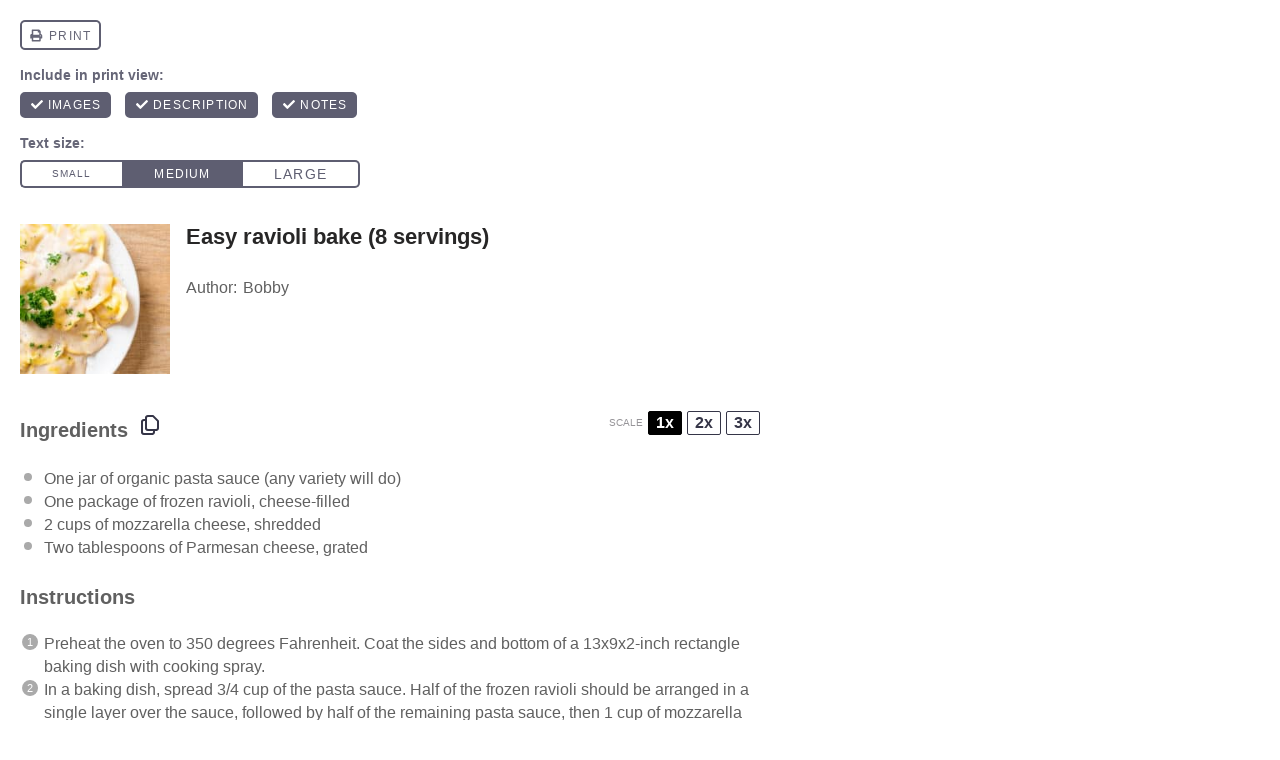

--- FILE ---
content_type: text/html; charset=UTF-8
request_url: https://blogchef.net/how-long-to-cook-frozen-ravioli/print/24227/
body_size: 27170
content:
<!DOCTYPE html>
<!--[if IE 7]>
<html class="ie ie7" lang="en-US" prefix="og: https://ogp.me/ns#">
<![endif]-->
<!--[if IE 8]>
<html class="ie ie8" lang="en-US" prefix="og: https://ogp.me/ns#">
<![endif]-->
<!--[if !(IE 7) & !(IE 8)]><!-->
<html lang="en-US" prefix="og: https://ogp.me/ns#">
<!--<![endif]-->
<head>
	<meta charset="UTF-8">
	<meta name="viewport" content="width=device-width">
	<title>How Long To Cook Frozen Ravioli</title>
	<link rel="profile" href="http://gmpg.org/xfn/11">
	<link rel="pingback" href="https://blogchef.net/xmlrpc.php">
		<style>img:is([sizes="auto" i], [sizes^="auto," i]) { contain-intrinsic-size: 3000px 1500px }</style>
	
<!-- Search Engine Optimization by Rank Math - https://rankmath.com/ -->
<title>How Long To Cook Frozen Ravioli</title>
<meta name="description" content="How Long To Cook Frozen Ravioli. Can you cook frozen ravioli in sauce on stove top. How to cook frozen ravioli in air fryer."/>
<meta name="robots" content="follow, index, max-snippet:-1, max-video-preview:-1, max-image-preview:large"/>
<link rel="canonical" href="https://blogchef.net/how-long-to-cook-frozen-ravioli/" />
<meta property="og:locale" content="en_US" />
<meta property="og:type" content="article" />
<meta property="og:title" content="How Long To Cook Frozen Ravioli" />
<meta property="og:description" content="How Long To Cook Frozen Ravioli. Can you cook frozen ravioli in sauce on stove top. How to cook frozen ravioli in air fryer." />
<meta property="og:url" content="https://blogchef.net/how-long-to-cook-frozen-ravioli/" />
<meta property="og:site_name" content="BlogChef" />
<meta property="article:publisher" content="https://www.facebook.com/blogchef/" />
<meta property="article:section" content="How to Cook" />
<meta property="og:updated_time" content="2022-10-15T04:38:13-07:00" />
<meta property="og:image" content="https://blogchef.net/wp-content/uploads/2022/02/How-Long-To-Cook-Frozen-Ravioli-1-540x359.jpg" />
<meta property="og:image:secure_url" content="https://blogchef.net/wp-content/uploads/2022/02/How-Long-To-Cook-Frozen-Ravioli-1-540x359.jpg" />
<meta property="og:image:width" content="540" />
<meta property="og:image:height" content="359" />
<meta property="og:image:alt" content="How Long To Cook Frozen Ravioli" />
<meta property="og:image:type" content="image/jpeg" />
<meta property="article:published_time" content="2022-02-01T05:31:41-07:00" />
<meta property="article:modified_time" content="2022-10-15T04:38:13-07:00" />
<meta name="twitter:card" content="summary_large_image" />
<meta name="twitter:title" content="How Long To Cook Frozen Ravioli" />
<meta name="twitter:description" content="How Long To Cook Frozen Ravioli. Can you cook frozen ravioli in sauce on stove top. How to cook frozen ravioli in air fryer." />
<meta name="twitter:site" content="@blogchef" />
<meta name="twitter:creator" content="@blogchef" />
<meta name="twitter:image" content="https://blogchef.net/wp-content/uploads/2022/02/How-Long-To-Cook-Frozen-Ravioli-1-540x359.jpg" />
<meta name="twitter:label1" content="Written by" />
<meta name="twitter:data1" content="BlogChef" />
<meta name="twitter:label2" content="Time to read" />
<meta name="twitter:data2" content="3 minutes" />
<script type="application/ld+json" class="rank-math-schema">{"@context":"https://schema.org","@graph":[{"@type":["Person","Organization"],"@id":"https://blogchef.net/#person","name":"BlogChef","sameAs":["https://www.facebook.com/blogchef/","https://twitter.com/blogchef","https://www.pinterest.com/blogchef/"],"logo":{"@type":"ImageObject","@id":"https://blogchef.net/#logo","url":"https://blogchef.net/wp-content/uploads/2024/07/cropped-cropped-blogchef-logo-2024.png","contentUrl":"https://blogchef.net/wp-content/uploads/2024/07/cropped-cropped-blogchef-logo-2024.png","caption":"BlogChef","inLanguage":"en-US","width":"200","height":"150"},"image":{"@type":"ImageObject","@id":"https://blogchef.net/#logo","url":"https://blogchef.net/wp-content/uploads/2024/07/cropped-cropped-blogchef-logo-2024.png","contentUrl":"https://blogchef.net/wp-content/uploads/2024/07/cropped-cropped-blogchef-logo-2024.png","caption":"BlogChef","inLanguage":"en-US","width":"200","height":"150"}},{"@type":"WebSite","@id":"https://blogchef.net/#website","url":"https://blogchef.net","name":"BlogChef","publisher":{"@id":"https://blogchef.net/#person"},"inLanguage":"en-US"},{"@type":"ImageObject","@id":"https://blogchef.net/wp-content/uploads/2022/02/How-Long-To-Cook-Frozen-Ravioli-1-scaled.jpg","url":"https://blogchef.net/wp-content/uploads/2022/02/How-Long-To-Cook-Frozen-Ravioli-1-scaled.jpg","width":"2048","height":"1360","caption":"How Long To Cook Frozen Ravioli","inLanguage":"en-US"},{"@type":"BreadcrumbList","@id":"https://blogchef.net/how-long-to-cook-frozen-ravioli/#breadcrumb","itemListElement":[{"@type":"ListItem","position":"1","item":{"@id":"https://blogchef.net/","name":"Home"}},{"@type":"ListItem","position":"2","item":{"@id":"https://blogchef.net/how-to/","name":"How to Cook"}},{"@type":"ListItem","position":"3","item":{"@id":"https://blogchef.net/how-long-to-cook-frozen-ravioli/","name":"How long to cook frozen ravioli"}}]},{"@type":"WebPage","@id":"https://blogchef.net/how-long-to-cook-frozen-ravioli/#webpage","url":"https://blogchef.net/how-long-to-cook-frozen-ravioli/","name":"How Long To Cook Frozen Ravioli","datePublished":"2022-02-01T05:31:41-07:00","dateModified":"2022-10-15T04:38:13-07:00","isPartOf":{"@id":"https://blogchef.net/#website"},"primaryImageOfPage":{"@id":"https://blogchef.net/wp-content/uploads/2022/02/How-Long-To-Cook-Frozen-Ravioli-1-scaled.jpg"},"inLanguage":"en-US","breadcrumb":{"@id":"https://blogchef.net/how-long-to-cook-frozen-ravioli/#breadcrumb"}},{"@type":"Person","@id":"https://blogchef.net/author/admin/","name":"BlogChef","url":"https://blogchef.net/author/admin/","image":{"@type":"ImageObject","@id":"https://secure.gravatar.com/avatar/4869888e3ad1b77f45023699edb03c825626d7b101b52b39ed58ea3c2bcc6aed?s=96&amp;d=blank&amp;r=g","url":"https://secure.gravatar.com/avatar/4869888e3ad1b77f45023699edb03c825626d7b101b52b39ed58ea3c2bcc6aed?s=96&amp;d=blank&amp;r=g","caption":"BlogChef","inLanguage":"en-US"}},{"@type":"BlogPosting","headline":"How Long To Cook Frozen Ravioli","keywords":"How Long To Cook Frozen Ravioli","datePublished":"2022-02-01T05:31:41-07:00","dateModified":"2022-10-15T04:38:13-07:00","articleSection":"How to Cook","author":{"@id":"https://blogchef.net/author/admin/","name":"BlogChef"},"publisher":{"@id":"https://blogchef.net/#person"},"description":"How Long To Cook Frozen Ravioli. Can you cook frozen ravioli in sauce on stove top. How to cook frozen ravioli in air fryer.","name":"How Long To Cook Frozen Ravioli","@id":"https://blogchef.net/how-long-to-cook-frozen-ravioli/#richSnippet","isPartOf":{"@id":"https://blogchef.net/how-long-to-cook-frozen-ravioli/#webpage"},"image":{"@id":"https://blogchef.net/wp-content/uploads/2022/02/How-Long-To-Cook-Frozen-Ravioli-1-scaled.jpg"},"inLanguage":"en-US","mainEntityOfPage":{"@id":"https://blogchef.net/how-long-to-cook-frozen-ravioli/#webpage"}}]}</script>
<!-- /Rank Math WordPress SEO plugin -->

<link rel='dns-prefetch' href='//scripts.mediavine.com' />
<link rel='dns-prefetch' href='//cdn.openshareweb.com' />
<link rel='dns-prefetch' href='//cdn.shareaholic.net' />
<link rel='dns-prefetch' href='//www.shareaholic.net' />
<link rel='dns-prefetch' href='//analytics.shareaholic.com' />
<link rel='dns-prefetch' href='//recs.shareaholic.com' />
<link rel='dns-prefetch' href='//partner.shareaholic.com' />
<link rel="alternate" type="application/rss+xml" title="BlogChef &raquo; Feed" href="https://blogchef.net/feed/" />
<link rel="alternate" type="application/rss+xml" title="BlogChef &raquo; Comments Feed" href="https://blogchef.net/comments/feed/" />
<!-- Shareaholic - https://www.shareaholic.com -->
<link rel='preload' href='//cdn.shareaholic.net/assets/pub/shareaholic.js' as='script'/>
<script data-no-minify='1' data-cfasync='false'>
_SHR_SETTINGS = {"endpoints":{"local_recs_url":"https:\/\/blogchef.net\/wp-admin\/admin-ajax.php?action=shareaholic_permalink_related","ajax_url":"https:\/\/blogchef.net\/wp-admin\/admin-ajax.php"},"site_id":"c6f09fb905d19c91f504ff44193b8340","url_components":{"year":"2022","monthnum":"02","day":"01","hour":"05","minute":"31","second":"41","post_id":"24226","postname":"how-long-to-cook-frozen-ravioli","category":"how-to"}};
</script>
<script data-no-minify='1' data-cfasync='false' src='//cdn.shareaholic.net/assets/pub/shareaholic.js' data-shr-siteid='c6f09fb905d19c91f504ff44193b8340' async ></script>

<!-- Shareaholic Content Tags -->
<meta name='shareaholic:site_name' content='BlogChef' />
<meta name='shareaholic:language' content='en-US' />
<meta name='shareaholic:url' content='https://blogchef.net/how-long-to-cook-frozen-ravioli/' />
<meta name='shareaholic:keywords' content='cat:how to cook, type:post' />
<meta name='shareaholic:article_published_time' content='2022-02-01T05:31:41-07:00' />
<meta name='shareaholic:article_modified_time' content='2022-10-15T04:38:13-07:00' />
<meta name='shareaholic:shareable_page' content='true' />
<meta name='shareaholic:article_author_name' content='BlogChef' />
<meta name='shareaholic:site_id' content='c6f09fb905d19c91f504ff44193b8340' />
<meta name='shareaholic:wp_version' content='9.7.13' />
<meta name='shareaholic:image' content='https://blogchef.net/wp-content/uploads/2022/02/How-Long-To-Cook-Frozen-Ravioli-1-540x359.jpg' />
<!-- Shareaholic Content Tags End -->

<!-- Shareaholic Open Graph Tags -->
<meta property='og:image' content='https://blogchef.net/wp-content/uploads/2022/02/How-Long-To-Cook-Frozen-Ravioli-1-540x359.jpg' />
<!-- Shareaholic Open Graph Tags End -->
<script>
window._wpemojiSettings = {"baseUrl":"https:\/\/s.w.org\/images\/core\/emoji\/16.0.1\/72x72\/","ext":".png","svgUrl":"https:\/\/s.w.org\/images\/core\/emoji\/16.0.1\/svg\/","svgExt":".svg","source":{"concatemoji":"https:\/\/blogchef.net\/wp-includes\/js\/wp-emoji-release.min.js?ver=6.8.3"}};
/*! This file is auto-generated */
!function(s,n){var o,i,e;function c(e){try{var t={supportTests:e,timestamp:(new Date).valueOf()};sessionStorage.setItem(o,JSON.stringify(t))}catch(e){}}function p(e,t,n){e.clearRect(0,0,e.canvas.width,e.canvas.height),e.fillText(t,0,0);var t=new Uint32Array(e.getImageData(0,0,e.canvas.width,e.canvas.height).data),a=(e.clearRect(0,0,e.canvas.width,e.canvas.height),e.fillText(n,0,0),new Uint32Array(e.getImageData(0,0,e.canvas.width,e.canvas.height).data));return t.every(function(e,t){return e===a[t]})}function u(e,t){e.clearRect(0,0,e.canvas.width,e.canvas.height),e.fillText(t,0,0);for(var n=e.getImageData(16,16,1,1),a=0;a<n.data.length;a++)if(0!==n.data[a])return!1;return!0}function f(e,t,n,a){switch(t){case"flag":return n(e,"\ud83c\udff3\ufe0f\u200d\u26a7\ufe0f","\ud83c\udff3\ufe0f\u200b\u26a7\ufe0f")?!1:!n(e,"\ud83c\udde8\ud83c\uddf6","\ud83c\udde8\u200b\ud83c\uddf6")&&!n(e,"\ud83c\udff4\udb40\udc67\udb40\udc62\udb40\udc65\udb40\udc6e\udb40\udc67\udb40\udc7f","\ud83c\udff4\u200b\udb40\udc67\u200b\udb40\udc62\u200b\udb40\udc65\u200b\udb40\udc6e\u200b\udb40\udc67\u200b\udb40\udc7f");case"emoji":return!a(e,"\ud83e\udedf")}return!1}function g(e,t,n,a){var r="undefined"!=typeof WorkerGlobalScope&&self instanceof WorkerGlobalScope?new OffscreenCanvas(300,150):s.createElement("canvas"),o=r.getContext("2d",{willReadFrequently:!0}),i=(o.textBaseline="top",o.font="600 32px Arial",{});return e.forEach(function(e){i[e]=t(o,e,n,a)}),i}function t(e){var t=s.createElement("script");t.src=e,t.defer=!0,s.head.appendChild(t)}"undefined"!=typeof Promise&&(o="wpEmojiSettingsSupports",i=["flag","emoji"],n.supports={everything:!0,everythingExceptFlag:!0},e=new Promise(function(e){s.addEventListener("DOMContentLoaded",e,{once:!0})}),new Promise(function(t){var n=function(){try{var e=JSON.parse(sessionStorage.getItem(o));if("object"==typeof e&&"number"==typeof e.timestamp&&(new Date).valueOf()<e.timestamp+604800&&"object"==typeof e.supportTests)return e.supportTests}catch(e){}return null}();if(!n){if("undefined"!=typeof Worker&&"undefined"!=typeof OffscreenCanvas&&"undefined"!=typeof URL&&URL.createObjectURL&&"undefined"!=typeof Blob)try{var e="postMessage("+g.toString()+"("+[JSON.stringify(i),f.toString(),p.toString(),u.toString()].join(",")+"));",a=new Blob([e],{type:"text/javascript"}),r=new Worker(URL.createObjectURL(a),{name:"wpTestEmojiSupports"});return void(r.onmessage=function(e){c(n=e.data),r.terminate(),t(n)})}catch(e){}c(n=g(i,f,p,u))}t(n)}).then(function(e){for(var t in e)n.supports[t]=e[t],n.supports.everything=n.supports.everything&&n.supports[t],"flag"!==t&&(n.supports.everythingExceptFlag=n.supports.everythingExceptFlag&&n.supports[t]);n.supports.everythingExceptFlag=n.supports.everythingExceptFlag&&!n.supports.flag,n.DOMReady=!1,n.readyCallback=function(){n.DOMReady=!0}}).then(function(){return e}).then(function(){var e;n.supports.everything||(n.readyCallback(),(e=n.source||{}).concatemoji?t(e.concatemoji):e.wpemoji&&e.twemoji&&(t(e.twemoji),t(e.wpemoji)))}))}((window,document),window._wpemojiSettings);
</script>
<style id='wp-emoji-styles-inline-css'>

	img.wp-smiley, img.emoji {
		display: inline !important;
		border: none !important;
		box-shadow: none !important;
		height: 1em !important;
		width: 1em !important;
		margin: 0 0.07em !important;
		vertical-align: -0.1em !important;
		background: none !important;
		padding: 0 !important;
	}
</style>
<link rel='stylesheet' id='wp-block-library-css' href='https://blogchef.net/wp-includes/css/dist/block-library/style.min.css?ver=6.8.3' media='all' />
<style id='classic-theme-styles-inline-css'>
/*! This file is auto-generated */
.wp-block-button__link{color:#fff;background-color:#32373c;border-radius:9999px;box-shadow:none;text-decoration:none;padding:calc(.667em + 2px) calc(1.333em + 2px);font-size:1.125em}.wp-block-file__button{background:#32373c;color:#fff;text-decoration:none}
</style>
<style id='global-styles-inline-css'>
:root{--wp--preset--aspect-ratio--square: 1;--wp--preset--aspect-ratio--4-3: 4/3;--wp--preset--aspect-ratio--3-4: 3/4;--wp--preset--aspect-ratio--3-2: 3/2;--wp--preset--aspect-ratio--2-3: 2/3;--wp--preset--aspect-ratio--16-9: 16/9;--wp--preset--aspect-ratio--9-16: 9/16;--wp--preset--color--black: #000000;--wp--preset--color--cyan-bluish-gray: #abb8c3;--wp--preset--color--white: #ffffff;--wp--preset--color--pale-pink: #f78da7;--wp--preset--color--vivid-red: #cf2e2e;--wp--preset--color--luminous-vivid-orange: #ff6900;--wp--preset--color--luminous-vivid-amber: #fcb900;--wp--preset--color--light-green-cyan: #7bdcb5;--wp--preset--color--vivid-green-cyan: #00d084;--wp--preset--color--pale-cyan-blue: #8ed1fc;--wp--preset--color--vivid-cyan-blue: #0693e3;--wp--preset--color--vivid-purple: #9b51e0;--wp--preset--color--neve-link-color: var(--nv-primary-accent);--wp--preset--color--neve-link-hover-color: var(--nv-secondary-accent);--wp--preset--color--nv-site-bg: var(--nv-site-bg);--wp--preset--color--nv-light-bg: var(--nv-light-bg);--wp--preset--color--nv-dark-bg: var(--nv-dark-bg);--wp--preset--color--neve-text-color: var(--nv-text-color);--wp--preset--color--nv-text-dark-bg: var(--nv-text-dark-bg);--wp--preset--color--nv-c-1: var(--nv-c-1);--wp--preset--color--nv-c-2: var(--nv-c-2);--wp--preset--gradient--vivid-cyan-blue-to-vivid-purple: linear-gradient(135deg,rgba(6,147,227,1) 0%,rgb(155,81,224) 100%);--wp--preset--gradient--light-green-cyan-to-vivid-green-cyan: linear-gradient(135deg,rgb(122,220,180) 0%,rgb(0,208,130) 100%);--wp--preset--gradient--luminous-vivid-amber-to-luminous-vivid-orange: linear-gradient(135deg,rgba(252,185,0,1) 0%,rgba(255,105,0,1) 100%);--wp--preset--gradient--luminous-vivid-orange-to-vivid-red: linear-gradient(135deg,rgba(255,105,0,1) 0%,rgb(207,46,46) 100%);--wp--preset--gradient--very-light-gray-to-cyan-bluish-gray: linear-gradient(135deg,rgb(238,238,238) 0%,rgb(169,184,195) 100%);--wp--preset--gradient--cool-to-warm-spectrum: linear-gradient(135deg,rgb(74,234,220) 0%,rgb(151,120,209) 20%,rgb(207,42,186) 40%,rgb(238,44,130) 60%,rgb(251,105,98) 80%,rgb(254,248,76) 100%);--wp--preset--gradient--blush-light-purple: linear-gradient(135deg,rgb(255,206,236) 0%,rgb(152,150,240) 100%);--wp--preset--gradient--blush-bordeaux: linear-gradient(135deg,rgb(254,205,165) 0%,rgb(254,45,45) 50%,rgb(107,0,62) 100%);--wp--preset--gradient--luminous-dusk: linear-gradient(135deg,rgb(255,203,112) 0%,rgb(199,81,192) 50%,rgb(65,88,208) 100%);--wp--preset--gradient--pale-ocean: linear-gradient(135deg,rgb(255,245,203) 0%,rgb(182,227,212) 50%,rgb(51,167,181) 100%);--wp--preset--gradient--electric-grass: linear-gradient(135deg,rgb(202,248,128) 0%,rgb(113,206,126) 100%);--wp--preset--gradient--midnight: linear-gradient(135deg,rgb(2,3,129) 0%,rgb(40,116,252) 100%);--wp--preset--font-size--small: 13px;--wp--preset--font-size--medium: 20px;--wp--preset--font-size--large: 36px;--wp--preset--font-size--x-large: 42px;--wp--preset--spacing--20: 0.44rem;--wp--preset--spacing--30: 0.67rem;--wp--preset--spacing--40: 1rem;--wp--preset--spacing--50: 1.5rem;--wp--preset--spacing--60: 2.25rem;--wp--preset--spacing--70: 3.38rem;--wp--preset--spacing--80: 5.06rem;--wp--preset--shadow--natural: 6px 6px 9px rgba(0, 0, 0, 0.2);--wp--preset--shadow--deep: 12px 12px 50px rgba(0, 0, 0, 0.4);--wp--preset--shadow--sharp: 6px 6px 0px rgba(0, 0, 0, 0.2);--wp--preset--shadow--outlined: 6px 6px 0px -3px rgba(255, 255, 255, 1), 6px 6px rgba(0, 0, 0, 1);--wp--preset--shadow--crisp: 6px 6px 0px rgba(0, 0, 0, 1);}:where(.is-layout-flex){gap: 0.5em;}:where(.is-layout-grid){gap: 0.5em;}body .is-layout-flex{display: flex;}.is-layout-flex{flex-wrap: wrap;align-items: center;}.is-layout-flex > :is(*, div){margin: 0;}body .is-layout-grid{display: grid;}.is-layout-grid > :is(*, div){margin: 0;}:where(.wp-block-columns.is-layout-flex){gap: 2em;}:where(.wp-block-columns.is-layout-grid){gap: 2em;}:where(.wp-block-post-template.is-layout-flex){gap: 1.25em;}:where(.wp-block-post-template.is-layout-grid){gap: 1.25em;}.has-black-color{color: var(--wp--preset--color--black) !important;}.has-cyan-bluish-gray-color{color: var(--wp--preset--color--cyan-bluish-gray) !important;}.has-white-color{color: var(--wp--preset--color--white) !important;}.has-pale-pink-color{color: var(--wp--preset--color--pale-pink) !important;}.has-vivid-red-color{color: var(--wp--preset--color--vivid-red) !important;}.has-luminous-vivid-orange-color{color: var(--wp--preset--color--luminous-vivid-orange) !important;}.has-luminous-vivid-amber-color{color: var(--wp--preset--color--luminous-vivid-amber) !important;}.has-light-green-cyan-color{color: var(--wp--preset--color--light-green-cyan) !important;}.has-vivid-green-cyan-color{color: var(--wp--preset--color--vivid-green-cyan) !important;}.has-pale-cyan-blue-color{color: var(--wp--preset--color--pale-cyan-blue) !important;}.has-vivid-cyan-blue-color{color: var(--wp--preset--color--vivid-cyan-blue) !important;}.has-vivid-purple-color{color: var(--wp--preset--color--vivid-purple) !important;}.has-neve-link-color-color{color: var(--wp--preset--color--neve-link-color) !important;}.has-neve-link-hover-color-color{color: var(--wp--preset--color--neve-link-hover-color) !important;}.has-nv-site-bg-color{color: var(--wp--preset--color--nv-site-bg) !important;}.has-nv-light-bg-color{color: var(--wp--preset--color--nv-light-bg) !important;}.has-nv-dark-bg-color{color: var(--wp--preset--color--nv-dark-bg) !important;}.has-neve-text-color-color{color: var(--wp--preset--color--neve-text-color) !important;}.has-nv-text-dark-bg-color{color: var(--wp--preset--color--nv-text-dark-bg) !important;}.has-nv-c-1-color{color: var(--wp--preset--color--nv-c-1) !important;}.has-nv-c-2-color{color: var(--wp--preset--color--nv-c-2) !important;}.has-black-background-color{background-color: var(--wp--preset--color--black) !important;}.has-cyan-bluish-gray-background-color{background-color: var(--wp--preset--color--cyan-bluish-gray) !important;}.has-white-background-color{background-color: var(--wp--preset--color--white) !important;}.has-pale-pink-background-color{background-color: var(--wp--preset--color--pale-pink) !important;}.has-vivid-red-background-color{background-color: var(--wp--preset--color--vivid-red) !important;}.has-luminous-vivid-orange-background-color{background-color: var(--wp--preset--color--luminous-vivid-orange) !important;}.has-luminous-vivid-amber-background-color{background-color: var(--wp--preset--color--luminous-vivid-amber) !important;}.has-light-green-cyan-background-color{background-color: var(--wp--preset--color--light-green-cyan) !important;}.has-vivid-green-cyan-background-color{background-color: var(--wp--preset--color--vivid-green-cyan) !important;}.has-pale-cyan-blue-background-color{background-color: var(--wp--preset--color--pale-cyan-blue) !important;}.has-vivid-cyan-blue-background-color{background-color: var(--wp--preset--color--vivid-cyan-blue) !important;}.has-vivid-purple-background-color{background-color: var(--wp--preset--color--vivid-purple) !important;}.has-neve-link-color-background-color{background-color: var(--wp--preset--color--neve-link-color) !important;}.has-neve-link-hover-color-background-color{background-color: var(--wp--preset--color--neve-link-hover-color) !important;}.has-nv-site-bg-background-color{background-color: var(--wp--preset--color--nv-site-bg) !important;}.has-nv-light-bg-background-color{background-color: var(--wp--preset--color--nv-light-bg) !important;}.has-nv-dark-bg-background-color{background-color: var(--wp--preset--color--nv-dark-bg) !important;}.has-neve-text-color-background-color{background-color: var(--wp--preset--color--neve-text-color) !important;}.has-nv-text-dark-bg-background-color{background-color: var(--wp--preset--color--nv-text-dark-bg) !important;}.has-nv-c-1-background-color{background-color: var(--wp--preset--color--nv-c-1) !important;}.has-nv-c-2-background-color{background-color: var(--wp--preset--color--nv-c-2) !important;}.has-black-border-color{border-color: var(--wp--preset--color--black) !important;}.has-cyan-bluish-gray-border-color{border-color: var(--wp--preset--color--cyan-bluish-gray) !important;}.has-white-border-color{border-color: var(--wp--preset--color--white) !important;}.has-pale-pink-border-color{border-color: var(--wp--preset--color--pale-pink) !important;}.has-vivid-red-border-color{border-color: var(--wp--preset--color--vivid-red) !important;}.has-luminous-vivid-orange-border-color{border-color: var(--wp--preset--color--luminous-vivid-orange) !important;}.has-luminous-vivid-amber-border-color{border-color: var(--wp--preset--color--luminous-vivid-amber) !important;}.has-light-green-cyan-border-color{border-color: var(--wp--preset--color--light-green-cyan) !important;}.has-vivid-green-cyan-border-color{border-color: var(--wp--preset--color--vivid-green-cyan) !important;}.has-pale-cyan-blue-border-color{border-color: var(--wp--preset--color--pale-cyan-blue) !important;}.has-vivid-cyan-blue-border-color{border-color: var(--wp--preset--color--vivid-cyan-blue) !important;}.has-vivid-purple-border-color{border-color: var(--wp--preset--color--vivid-purple) !important;}.has-neve-link-color-border-color{border-color: var(--wp--preset--color--neve-link-color) !important;}.has-neve-link-hover-color-border-color{border-color: var(--wp--preset--color--neve-link-hover-color) !important;}.has-nv-site-bg-border-color{border-color: var(--wp--preset--color--nv-site-bg) !important;}.has-nv-light-bg-border-color{border-color: var(--wp--preset--color--nv-light-bg) !important;}.has-nv-dark-bg-border-color{border-color: var(--wp--preset--color--nv-dark-bg) !important;}.has-neve-text-color-border-color{border-color: var(--wp--preset--color--neve-text-color) !important;}.has-nv-text-dark-bg-border-color{border-color: var(--wp--preset--color--nv-text-dark-bg) !important;}.has-nv-c-1-border-color{border-color: var(--wp--preset--color--nv-c-1) !important;}.has-nv-c-2-border-color{border-color: var(--wp--preset--color--nv-c-2) !important;}.has-vivid-cyan-blue-to-vivid-purple-gradient-background{background: var(--wp--preset--gradient--vivid-cyan-blue-to-vivid-purple) !important;}.has-light-green-cyan-to-vivid-green-cyan-gradient-background{background: var(--wp--preset--gradient--light-green-cyan-to-vivid-green-cyan) !important;}.has-luminous-vivid-amber-to-luminous-vivid-orange-gradient-background{background: var(--wp--preset--gradient--luminous-vivid-amber-to-luminous-vivid-orange) !important;}.has-luminous-vivid-orange-to-vivid-red-gradient-background{background: var(--wp--preset--gradient--luminous-vivid-orange-to-vivid-red) !important;}.has-very-light-gray-to-cyan-bluish-gray-gradient-background{background: var(--wp--preset--gradient--very-light-gray-to-cyan-bluish-gray) !important;}.has-cool-to-warm-spectrum-gradient-background{background: var(--wp--preset--gradient--cool-to-warm-spectrum) !important;}.has-blush-light-purple-gradient-background{background: var(--wp--preset--gradient--blush-light-purple) !important;}.has-blush-bordeaux-gradient-background{background: var(--wp--preset--gradient--blush-bordeaux) !important;}.has-luminous-dusk-gradient-background{background: var(--wp--preset--gradient--luminous-dusk) !important;}.has-pale-ocean-gradient-background{background: var(--wp--preset--gradient--pale-ocean) !important;}.has-electric-grass-gradient-background{background: var(--wp--preset--gradient--electric-grass) !important;}.has-midnight-gradient-background{background: var(--wp--preset--gradient--midnight) !important;}.has-small-font-size{font-size: var(--wp--preset--font-size--small) !important;}.has-medium-font-size{font-size: var(--wp--preset--font-size--medium) !important;}.has-large-font-size{font-size: var(--wp--preset--font-size--large) !important;}.has-x-large-font-size{font-size: var(--wp--preset--font-size--x-large) !important;}
:where(.wp-block-post-template.is-layout-flex){gap: 1.25em;}:where(.wp-block-post-template.is-layout-grid){gap: 1.25em;}
:where(.wp-block-columns.is-layout-flex){gap: 2em;}:where(.wp-block-columns.is-layout-grid){gap: 2em;}
:root :where(.wp-block-pullquote){font-size: 1.5em;line-height: 1.6;}
</style>
<style id='dominant-color-styles-inline-css'>
img[data-dominant-color]:not(.has-transparency) { background-color: var(--dominant-color); }
</style>
<link rel='stylesheet' id='wpsc-style-css' href='https://blogchef.net/wp-content/plugins/wordpress-simple-paypal-shopping-cart/assets/wpsc-front-end-styles.css?ver=5.2.4' media='all' />
<link rel='stylesheet' id='neve-style-css' href='https://blogchef.net/wp-content/themes/neve/style-main-new.min.css?ver=4.1.2' media='all' />
<style id='neve-style-inline-css'>
.is-menu-sidebar .header-menu-sidebar { visibility: visible; }.is-menu-sidebar.menu_sidebar_slide_left .header-menu-sidebar { transform: translate3d(0, 0, 0); left: 0; }.is-menu-sidebar.menu_sidebar_slide_right .header-menu-sidebar { transform: translate3d(0, 0, 0); right: 0; }.is-menu-sidebar.menu_sidebar_pull_right .header-menu-sidebar, .is-menu-sidebar.menu_sidebar_pull_left .header-menu-sidebar { transform: translateX(0); }.is-menu-sidebar.menu_sidebar_dropdown .header-menu-sidebar { height: auto; }.is-menu-sidebar.menu_sidebar_dropdown .header-menu-sidebar-inner { max-height: 400px; padding: 20px 0; }.is-menu-sidebar.menu_sidebar_full_canvas .header-menu-sidebar { opacity: 1; }.header-menu-sidebar .menu-item-nav-search:not(.floating) { pointer-events: none; }.header-menu-sidebar .menu-item-nav-search .is-menu-sidebar { pointer-events: unset; }@media screen and (max-width: 960px) { .builder-item.cr .item--inner { --textalign: center; --justify: center; } }

			.nv-ft-post {
				margin-top:60px
			}
			.nv-ft-post .nv-ft-wrap:not(.layout-covers){
				background:var(--nv-light-bg);
			}
			.nv-ft-post h2{
				font-size:calc( var(--fontsize, var(--h2fontsize)) * 1.3)
			}
			.nv-ft-post .nv-meta-list{
				display:block
			}
			.nv-ft-post .non-grid-content{
				padding:32px
			}
			.nv-ft-post .wp-post-image{
				position:absolute;
				object-fit:cover;
				width:100%;
				height:100%
			}
			.nv-ft-post:not(.layout-covers) .nv-post-thumbnail-wrap{
				margin:0;
				position:relative;
				min-height:320px
			}
			
.nv-meta-list li.meta:not(:last-child):after { content:"• Last updated:" }.nv-meta-list .no-mobile{
			display:none;
		}.nv-meta-list li.last::after{
			content: ""!important;
		}@media (min-width: 769px) {
			.nv-meta-list .no-mobile {
				display: inline-block;
			}
			.nv-meta-list li.last:not(:last-child)::after {
		 		content: "• Last updated:" !important;
			}
		}
 :root{ --container: 748px;--postwidth:100%; --primarybtnbg: var(--nv-primary-accent); --primarybtnhoverbg: var(--nv-primary-accent); --primarybtncolor: #fff; --secondarybtncolor: var(--nv-primary-accent); --primarybtnhovercolor: #fff; --secondarybtnhovercolor: var(--nv-primary-accent);--primarybtnborderradius:3px;--secondarybtnborderradius:3px;--secondarybtnborderwidth:3px;--btnpadding:13px 15px;--primarybtnpadding:13px 15px;--secondarybtnpadding:calc(13px - 3px) calc(15px - 3px); --bodyfontfamily: Arial,Helvetica,sans-serif; --bodyfontsize: 18px; --bodylineheight: 1.6em; --bodyletterspacing: 0px; --bodyfontweight: 400; --bodytexttransform: none; --h1fontsize: 36px; --h1fontweight: 700; --h1lineheight: 1.2; --h1letterspacing: 0px; --h1texttransform: none; --h2fontsize: 28px; --h2fontweight: 700; --h2lineheight: 1.3; --h2letterspacing: 0px; --h2texttransform: none; --h3fontsize: 24px; --h3fontweight: 700; --h3lineheight: 1.4; --h3letterspacing: 0px; --h3texttransform: none; --h4fontsize: 20px; --h4fontweight: 700; --h4lineheight: 1.6; --h4letterspacing: 0px; --h4texttransform: none; --h5fontsize: 16px; --h5fontweight: 700; --h5lineheight: 1.6; --h5letterspacing: 0px; --h5texttransform: none; --h6fontsize: 14px; --h6fontweight: 700; --h6lineheight: 1.6; --h6letterspacing: 0px; --h6texttransform: none;--formfieldborderwidth:2px;--formfieldborderradius:3px; --formfieldbgcolor: var(--nv-site-bg); --formfieldbordercolor: #dddddd; --formfieldcolor: var(--nv-text-color);--formfieldpadding:10px 12px; } .nv-index-posts{ --borderradius:0px; } .has-neve-button-color-color{ color: var(--nv-primary-accent)!important; } .has-neve-button-color-background-color{ background-color: var(--nv-primary-accent)!important; } .single-post-container .alignfull > [class*="__inner-container"], .single-post-container .alignwide > [class*="__inner-container"]{ max-width:718px } .nv-meta-list{ --avatarsize: 20px; } .single .nv-meta-list{ --avatarsize: 20px; } .nv-post-cover{ --height: 250px;--padding:40px 15px;--justify: flex-start; --textalign: left; --valign: center; } .nv-post-cover .nv-title-meta-wrap, .nv-page-title-wrap, .entry-header{ --textalign: left; } .nv-is-boxed.nv-title-meta-wrap{ --padding:40px 15px; --bgcolor: var(--nv-dark-bg); } .nv-overlay{ --opacity: 50; --blendmode: normal; } .nv-is-boxed.nv-comments-wrap{ --padding:20px; } .nv-is-boxed.comment-respond{ --padding:20px; } .single:not(.single-product), .page{ --c-vspace:0 0 0 0;; } .global-styled{ --bgcolor: var(--nv-site-bg); } .header-top{ --rowbwidth:0px; --rowbcolor: #000000; --color: var(--nv-text-color); } .header-main{ --rowbwidth:0px; --rowbcolor: #7b2400; --color: #000000; --bgcolor: #d6d6ca; } .header-bottom{ --rowbcolor: var(--nv-light-bg); --color: var(--nv-text-color); --bgcolor: var(--nv-site-bg); } .header-menu-sidebar-bg{ --justify: flex-start; --textalign: left;--flexg: 1;--wrapdropdownwidth: auto; --color: var(--nv-text-color); --bgcolor: var(--nv-site-bg); } .header-menu-sidebar{ width: 360px; } .builder-item--logo{ --maxwidth: 120px; --fs: 24px;--padding:10px 0;--margin:0; --textalign: left;--justify: flex-start; } .builder-item--nav-icon,.header-menu-sidebar .close-sidebar-panel .navbar-toggle{ --borderradius:0; } .builder-item--nav-icon{ --label-margin:0 5px 0 0;;--padding:10px 15px;--margin:0; } .builder-item--primary-menu{ --hovercolor: var(--nv-secondary-accent); --hovertextcolor: var(--nv-text-color); --activecolor: var(--nv-primary-accent); --spacing: 20px; --height: 25px;--padding:0;--margin:0; --fontsize: 1em; --lineheight: 1.6; --letterspacing: 0px; --fontweight: 500; --texttransform: none; --iconsize: 1em; } .hfg-is-group.has-primary-menu .inherit-ff{ --inheritedfw: 500; } .builder-item--custom_html{ --padding:0;--margin:0; --fontsize: 1em; --lineheight: 1.6; --letterspacing: 0px; --fontweight: 500; --texttransform: none; --iconsize: 1em; --textalign: left;--justify: flex-start; } .builder-item--header_search_responsive{ --iconsize: 15px; --formfieldfontsize: 14px;--formfieldborderwidth:2px;--formfieldborderradius:2px; --height: 40px;--padding:0 10px;--margin:0; } .footer-top-inner .row{ grid-template-columns:1fr 1fr 1fr; --valign: flex-start; } .footer-top{ --rowbwidth:0px; --rowbcolor: #7b2400; --color: var(--nv-text-color); --bgcolor: #d6d6ca; } .footer-main-inner .row{ grid-template-columns:1fr 1fr 1fr; --valign: flex-start; } .footer-main{ --rowbcolor: var(--nv-light-bg); --color: var(--nv-text-color); --bgcolor: var(--nv-site-bg); } .footer-bottom-inner .row{ grid-template-columns:1fr 1fr 1fr; --valign: flex-start; } .footer-bottom{ --rowbcolor: var(--nv-light-bg); --color: var(--nv-text-dark-bg); --bgcolor: var(--nv-dark-bg); } .builder-item--footer-one-widgets{ --padding:0;--margin:0; --textalign: left;--justify: flex-start; } .builder-item--footer-three-widgets{ --padding:0;--margin:0; --textalign: left;--justify: flex-start; } @media(min-width: 576px){ :root{ --container: 992px;--postwidth:100%;--btnpadding:13px 15px;--primarybtnpadding:13px 15px;--secondarybtnpadding:calc(13px - 3px) calc(15px - 3px); --bodyfontsize: 18px; --bodylineheight: 1.6em; --bodyletterspacing: 0px; --h1fontsize: 38px; --h1lineheight: 1.2; --h1letterspacing: 0px; --h2fontsize: 30px; --h2lineheight: 1.2; --h2letterspacing: 0px; --h3fontsize: 26px; --h3lineheight: 1.4; --h3letterspacing: 0px; --h4fontsize: 22px; --h4lineheight: 1.5; --h4letterspacing: 0px; --h5fontsize: 18px; --h5lineheight: 1.6; --h5letterspacing: 0px; --h6fontsize: 14px; --h6lineheight: 1.6; --h6letterspacing: 0px; } .single-post-container .alignfull > [class*="__inner-container"], .single-post-container .alignwide > [class*="__inner-container"]{ max-width:962px } .nv-meta-list{ --avatarsize: 20px; } .single .nv-meta-list{ --avatarsize: 20px; } .nv-post-cover{ --height: 320px;--padding:60px 30px;--justify: flex-start; --textalign: left; --valign: center; } .nv-post-cover .nv-title-meta-wrap, .nv-page-title-wrap, .entry-header{ --textalign: left; } .nv-is-boxed.nv-title-meta-wrap{ --padding:60px 30px; } .nv-is-boxed.nv-comments-wrap{ --padding:30px; } .nv-is-boxed.comment-respond{ --padding:30px; } .single:not(.single-product), .page{ --c-vspace:0 0 0 0;; } .header-top{ --rowbwidth:0px; } .header-main{ --rowbwidth:0px; } .header-menu-sidebar-bg{ --justify: flex-start; --textalign: left;--flexg: 1;--wrapdropdownwidth: auto; } .header-menu-sidebar{ width: 360px; } .builder-item--logo{ --maxwidth: 120px; --fs: 24px;--padding:10px 0;--margin:0; --textalign: left;--justify: flex-start; } .builder-item--nav-icon{ --label-margin:0 5px 0 0;;--padding:10px 15px;--margin:0; } .builder-item--primary-menu{ --spacing: 20px; --height: 25px;--padding:0;--margin:0; --fontsize: 1em; --lineheight: 1.6; --letterspacing: 0px; --iconsize: 1em; } .builder-item--custom_html{ --padding:0;--margin:0; --fontsize: 1em; --lineheight: 1.6; --letterspacing: 0px; --iconsize: 1em; --textalign: left;--justify: flex-start; } .builder-item--header_search_responsive{ --formfieldfontsize: 14px;--formfieldborderwidth:2px;--formfieldborderradius:2px; --height: 40px;--padding:0 10px;--margin:0; } .footer-top{ --rowbwidth:0px; } .builder-item--footer-one-widgets{ --padding:0;--margin:0; --textalign: left;--justify: flex-start; } .builder-item--footer-three-widgets{ --padding:0;--margin:0; --textalign: left;--justify: flex-start; } }@media(min-width: 960px){ :root{ --container: 1170px;--postwidth:100%;--btnpadding:13px 15px;--primarybtnpadding:13px 15px;--secondarybtnpadding:calc(13px - 3px) calc(15px - 3px); --bodyfontsize: 18px; --bodylineheight: 1.8em; --bodyletterspacing: 0px; --h1fontsize: 40px; --h1lineheight: 1.1; --h1letterspacing: 0px; --h2fontsize: 32px; --h2lineheight: 1.2; --h2letterspacing: 0px; --h3fontsize: 28px; --h3lineheight: 1.4; --h3letterspacing: 0px; --h4fontsize: 24px; --h4lineheight: 1.5; --h4letterspacing: 0px; --h5fontsize: 20px; --h5lineheight: 1.6; --h5letterspacing: 0px; --h6fontsize: 16px; --h6lineheight: 1.6; --h6letterspacing: 0px; } body:not(.single):not(.archive):not(.blog):not(.search):not(.error404) .neve-main > .container .col, body.post-type-archive-course .neve-main > .container .col, body.post-type-archive-llms_membership .neve-main > .container .col{ max-width: 100%; } body:not(.single):not(.archive):not(.blog):not(.search):not(.error404) .nv-sidebar-wrap, body.post-type-archive-course .nv-sidebar-wrap, body.post-type-archive-llms_membership .nv-sidebar-wrap{ max-width: 0%; } .neve-main > .archive-container .nv-index-posts.col{ max-width: 100%; } .neve-main > .archive-container .nv-sidebar-wrap{ max-width: 0%; } .neve-main > .single-post-container .nv-single-post-wrap.col{ max-width: 70%; } .single-post-container .alignfull > [class*="__inner-container"], .single-post-container .alignwide > [class*="__inner-container"]{ max-width:789px } .container-fluid.single-post-container .alignfull > [class*="__inner-container"], .container-fluid.single-post-container .alignwide > [class*="__inner-container"]{ max-width:calc(70% + 15px) } .neve-main > .single-post-container .nv-sidebar-wrap{ max-width: 30%; } .nv-meta-list{ --avatarsize: 20px; } .single .nv-meta-list{ --avatarsize: 20px; } .nv-post-cover{ --height: 400px;--padding:60px 40px;--justify: flex-start; --textalign: left; --valign: center; } .nv-post-cover .nv-title-meta-wrap, .nv-page-title-wrap, .entry-header{ --textalign: left; } .nv-is-boxed.nv-title-meta-wrap{ --padding:60px 40px; } .nv-is-boxed.nv-comments-wrap{ --padding:40px; } .nv-is-boxed.comment-respond{ --padding:40px; } .single:not(.single-product), .page{ --c-vspace:0 0 0 0;; } .header-top{ --rowbwidth:0px; } .header-main{ --rowbwidth:4px; } .header-menu-sidebar-bg{ --justify: flex-start; --textalign: left;--flexg: 1;--wrapdropdownwidth: auto; } .header-menu-sidebar{ width: 360px; } .builder-item--logo{ --maxwidth: 120px; --fs: 24px;--padding:10px 0;--margin:0; --textalign: left;--justify: flex-start; } .builder-item--nav-icon{ --label-margin:0 5px 0 0;;--padding:10px 15px;--margin:0; } .builder-item--primary-menu{ --spacing: 20px; --height: 25px;--padding:0;--margin:0; --fontsize: 1em; --lineheight: 1.6; --letterspacing: 0px; --iconsize: 1em; } .builder-item--custom_html{ --padding:0;--margin:0; --fontsize: 1em; --lineheight: 1.6; --letterspacing: 0px; --iconsize: 1em; --textalign: left;--justify: flex-start; } .builder-item--header_search_responsive{ --formfieldfontsize: 14px;--formfieldborderwidth:2px;--formfieldborderradius:2px; --height: 40px;--padding:0 10px;--margin:0; } .footer-top{ --rowbwidth:3px; } .builder-item--footer-one-widgets{ --padding:0;--margin:0; --textalign: left;--justify: flex-start; } .builder-item--footer-three-widgets{ --padding:0;--margin:0; --textalign: left;--justify: flex-start; } }:root{--nv-primary-accent:#7b2400;--nv-secondary-accent:#343e04;--nv-site-bg:#ffffff;--nv-light-bg:#f4f5f7;--nv-dark-bg:#121212;--nv-text-color:#272626;--nv-text-dark-bg:#ffffff;--nv-c-1:#f2eded;--nv-c-2:#be574b;--nv-fallback-ff:Arial, Helvetica, sans-serif;}
</style>
<link rel='stylesheet' id='taxopress-frontend-css-css' href='https://blogchef.net/wp-content/plugins/simple-tags/assets/frontend/css/frontend.css?ver=3.42.0' media='all' />
<style id='tasty-recipes-before-inline-css'>
body{--tr-star-color:#F2B955;--tr-radius:2px}
</style>
<link rel='stylesheet' id='tasty-recipes-main-css' href='https://blogchef.net/wp-content/plugins/tasty-recipes-lite/assets/dist/recipe.css?ver=1.1.5' media='all' />
<style id='tasty-recipes-main-inline-css'>
/* Fresh recipe card styles. */ .tasty-recipes{margin-bottom:4em;max-width:700px;background-color:#f9f9f9}.tasty-recipes.tasty-recipes-has-plug{margin-bottom:1em}.tasty-recipes-plug{margin-bottom:4em}.tasty-recipes-print-button{display:none}.tasty-recipes-image-shim{height:69.5px;clear:both}.tasty-recipes-entry-header{padding-top:2em;padding-left:2em;padding-right:2em}.tasty-recipes-entry-header.tasty-recipes-has-image{padding-top:0px}.tasty-recipes-entry-header .tasty-recipes-image{float:none;margin-bottom:1em}@media only screen and (min-width:730px){.tasty-recipes-entry-header .tasty-recipes-image{float:left;margin-right:16px}}.tasty-recipes-entry-header .tasty-recipes-image img{float:none;height:150px;width:150px;object-fit:cover}.tasty-recipes-entry-header .tasty-recipes-header-content{min-height:215px}.tasty-recipes-entry-header h2{margin-bottom:0;margin-top:0;padding-top:0;padding-bottom:0;clear:none}.tasty-recipes-entry-header hr{border:1px solid #eee;background-color:#eee;margin-bottom:0;margin-top:1em;margin-right:-2em;margin-left:-2em}.tasty-recipes-entry-header .tasty-recipes-rating-outer{width:100%}.tasty-recipes-entry-header .tasty-recipes-rating-outer a{text-decoration:none;border:none;display:inherit;box-shadow:none}.tasty-recipes-entry-header .tasty-recipes-rating-outer a:hover{text-decoration:none}.tasty-recipes,.tasty-recipes-ratings{--tr-star-size:18px!important;--tr-star-margin:4px!important}.tasty-recipes-entry-header .tasty-recipes-rating-stars span:first-child{margin-left:0}.tasty-recipes-rating{color:#aaa;color:var(--tr-star-color,#aaaaaa)}.tasty-recipes-entry-header .tasty-recipes-rating-label{color:#B7BBC6;font-size:.6875em;margin-top:0;position:absolute;display:block}.tasty-recipes-entry-header .tasty-recipes-rating-stars .post-ratings{font-size:10px}.tasty-recipes-entry-header .tasty-recipes-rating-stars .post-ratings .tasty-recipes-cf-ratings-label{margin-top:0;line-height:1}.tasty-recipes-entry-header .tasty-recipes-details{margin-top:1.5em;color:#606060}.tasty-recipes-entry-header .tasty-recipes-details ul{list-style-type:none;margin:0;padding-left:0}.tasty-recipes-entry-header .tasty-recipes-details ul li{display:inline-block;margin-left:0;padding-left:0;margin-right:.5em;margin-bottom:0;font-size:1em;line-height:1.8em}.tasty-recipes-entry-header .tasty-recipes-details .detail-icon{height:1em;margin-top:.4em}.tasty-recipes-entry-header .tasty-recipes-details ul li{font-size:1em}.tasty-recipes-entry-header .tasty-recipes-details .tasty-recipes-label{margin-right:.125em}.tasty-recipes-entry-header .tasty-recipes-details .detail-icon{vertical-align:top;margin-right:.2em}@media only screen and (min-width:730px){.tasty-recipes-entry-header .tasty-recipes-details{padding-left:166px}}.tasty-recipes-entry-content{padding-top:0.1em;color:#606060;clear:both}.tasty-recipes-entry-header .tasty-recipes-buttons{margin-top:1.25em;margin-bottom:1.25em;width:100%}.tasty-recipes-entry-header .tasty-recipes-buttons:after{content:" ";display:block;clear:both}.tasty-recipes-entry-header .tasty-recipes-button-wrap{box-sizing:border-box}.tasty-recipes-quick-links a.button,.tasty-recipes-entry-header .tasty-recipes-buttons a{text-transform:uppercase;text-align:center;display:block;background-color:#f9f9f9;background-color:var(--tr-button-color,#f9f9f9);font-size:1em;line-height:1.375em;font-weight:bold;padding-top:7px;padding-bottom:7px;margin-top:0;border:1px solid #aaa;border-color:var(--tr-button-color,#aaaaaa);border-radius:0;text-decoration:none;color:#aaa;color:var(--tr-button-text-color,#aaaaaa)}.tasty-recipes-quick-links a.button,.tasty-recipes-quick-links a.button:hover{display:inline-block}.tasty-recipes-quick-links a.button:hover,.tasty-recipes-entry-header .tasty-recipes-buttons .button:hover{background-color:var(--tr-button-text-color,#aaaaaa);border-color:var(--tr-button-text-color,#aaaaaa);color:var(--tr-button-color,#fff);opacity:1}.tasty-recipes-entry-content a img{box-shadow:none;-webkit-box-shadow:none}.tasty-recipes-entry-header .tasty-recipes-buttons a:hover{background-color:#979599;background-color:var(--tr-button-text-color,#979599);text-decoration:none}.tasty-recipes-entry-header .tasty-recipes-buttons img{vertical-align:top}.tasty-recipes-entry-header .tasty-recipes-buttons .svg-print,.tasty-recipes-entry-header .tasty-recipes-buttons .svg-pinterest,.tasty-recipes-entry-header .tasty-recipes-buttons .svg-heart-regular,.tasty-recipes-entry-header .tasty-recipes-buttons .svg-heart-solid{height:1.25em;margin-right:.375em;margin-bottom:0;background:none;display:inline-block;box-shadow:none;vertical-align:middle}@media only screen and (max-width:730px){.tasty-recipes-entry-header .tasty-recipes-button-wrap{width:100%}.tasty-recipes-entry-header .tasty-recipes-button-wrap:nth-child(2){padding-top:1em}}@media only screen and (min-width:450px){.tasty-recipes-entry-header .tasty-recipes-buttons{width:100%;float:none}.tasty-recipes-entry-header .tasty-recipes-button-wrap:first-child{width:50%;padding-right:5px;float:left}.tasty-recipes-entry-header .tasty-recipes-button-wrap:nth-child(2){width:50%;padding-left:5px;float:right;padding-top:0}}@media only screen and (min-width:730px){.tasty-recipes-entry-header .tasty-recipes-buttons{padding-left:166px;box-sizing:border-box}.tasty-recipes-header-content{position:relative}.tasty-recipes-header-content .tasty-recipes-rating-outer{position:absolute;top:155px;width:150px;text-align:center}.tasty-recipes-header-content .tasty-recipes-rating-label{position:static}}.tasty-recipes-entry-content h3{color:initial}.tasty-recipes-entry-content h4{font-size:1em;padding-top:0;margin-bottom:1.5em;margin-top:1.5em}.tasty-recipes-entry-content hr{background-color:#eee;border:1px solid #eee;margin-top:1em;margin-bottom:1em}.tasty-recipes-entry-content .tasty-recipes-description,.tasty-recipes-entry-content .tasty-recipes-ingredients,.tasty-recipes-entry-content .tasty-recipes-instructions,.tasty-recipes-entry-content .tasty-recipes-keywords{padding-left:2em;padding-right:2em}.tasty-recipes-entry-content .tasty-recipes-description p{margin-bottom:1em}.tasty-recipes-entry-content .tasty-recipes-ingredients ul,.tasty-recipes-entry-content .tasty-recipes-instructions ul{list-style-type:none;margin-left:0;margin-bottom:1.5em;padding:0}.tasty-recipes-entry-content .tasty-recipes-ingredients ul li,.tasty-recipes-entry-content .tasty-recipes-instructions ul li{margin-bottom:.625em;list-style-type:none;position:relative;margin-left:1.5em;line-height:1.46}.tasty-recipes-entry-content .tasty-recipes-ingredients ul li:before,.tasty-recipes-entry-content .tasty-recipes-instructions ul li:before{background-color:#aaa;-webkit-border-radius:50%;-moz-border-radius:50%;border-radius:50%;height:.5em;width:.5em;display:block;content:" ";left:-1.25em;top:.375em;position:absolute}.tasty-recipes-entry-content .tasty-recipes-ingredients ol,.tasty-recipes-entry-content .tasty-recipes-instructions ol{counter-reset:li;margin-left:0;padding:0}.tasty-recipes-entry-content .tasty-recipes-ingredients ol>li,.tasty-recipes-entry-content .tasty-recipes-instructions ol>li{list-style-type:none;position:relative;margin-bottom:1em;margin-left:1.5em;line-height:1.46}.tasty-recipes-entry-content .tasty-recipes-ingredients ol>li:before,.tasty-recipes-entry-content .tasty-recipes-instructions ol>li:before{content:counter(li);counter-increment:li;position:absolute;background-color:#aaa;-webkit-border-radius:50%;-moz-border-radius:50%;border-radius:50%;height:1.45em;width:1.45em;color:#FFF;left:-1.25em;transform:translateX(-50%);line-height:1.5em;font-size:.6875em;text-align:center;top:.1875em}.tasty-recipes-entry-content .tasty-recipes-ingredients li li,.tasty-recipes-entry-content .tasty-recipes-instructions li li{margin-top:0.625em}.tasty-recipes-entry-content .tasty-recipes-ingredients li ul,.tasty-recipes-entry-content .tasty-recipes-ingredients li ol,.tasty-recipes-entry-content .tasty-recipes-instructions li ul,.tasty-recipes-entry-content .tasty-recipes-instructions li ol{margin-bottom:0}@media only screen and (max-width:520px){.tasty-recipes-entry-content .tasty-recipes-ingredients ol,.tasty-recipes-entry-content .tasty-recipes-instructions ol{margin-left:0}}.tasty-recipes-entry-content .tasty-recipes-equipment{padding-left:2em;padding-right:2em}.tasty-recipes-entry-content .tasty-recipe-video-embed~.tasty-recipes-equipment{padding-top:1em}.tasty-recipes-entry-content .tasty-recipes-notes,.tasty-recipes-entry-content .tasty-recipes-nutrition{padding-bottom:1.25em;padding-left:2em;padding-right:2em}.tasty-recipes-entry-content .tasty-recipes-notes ol{counter-reset:li;margin-left:0;padding:0;margin-bottom:0}.tasty-recipes-entry-content .tasty-recipes-notes ul{margin-left:0;padding:0;margin-bottom:0}.tasty-recipes-entry-content .tasty-recipes-notes p,.tasty-recipes-entry-content .tasty-recipes-notes ul li,.tasty-recipes-entry-content .tasty-recipes-notes ol li{padding-left:1.5em;padding-top:1.25em;padding-bottom:1.25em;position:relative;margin-bottom:0;margin-left:0;list-style-type:none}.tasty-recipes-entry-content .tasty-recipes-notes p:before,.tasty-recipes-entry-content .tasty-recipes-notes ul li:before{content:"i";display:block;background-color:#aaa;-webkit-border-radius:50%;-moz-border-radius:50%;border-radius:50%;height:1.3em;width:1.3em;font-size:.75em;line-height:1.3em;text-align:center;color:#FFF;position:absolute;left:0;top:2.1em}.tasty-recipes-entry-content .tasty-recipes-notes ol>li:before{content:counter(li);counter-increment:li;position:absolute;background-color:#aaa;-webkit-border-radius:50%;-moz-border-radius:50%;border-radius:50%;height:1.45em;width:1.45em;color:#FFF;left:2em;transform:translateX(-50%);line-height:1.5em;font-size:.6875em;text-align:center;top:2.3em}.tasty-recipes-entry-content .tasty-recipes-notes p:last-child{margin-bottom:0}.tasty-recipes-entry-content .tasty-recipes-keywords{margin-top:1em;margin-bottom:1em;color:#aaa}.tasty-recipes-entry-content .tasty-recipes-keywords p{margin-bottom:0;font-size:0.7em}.tasty-recipes-nutrifox{text-align:center;margin:0}.tasty-recipes-nutrifox iframe{width:100%;display:block;margin:0}.tasty-recipes-entry-content .tasty-recipes-nutrition ul li{list-style-type:none;margin-left:0}.tasty-recipes-entry-footer{background-color:#fff}.tasty-recipes-entry-footer:after{content:" ";display:block;clear:both}.clearfix:after{clear:both;content:" ";display:table}/* Print view styles */ .tasty-recipes-print-view{font-size:11px;line-height:1.5em}.tasty-recipes-print{padding:0}.tasty-recipes-print-view .tasty-recipes,.tasty-recipes-print-view .tasty-recipes-entry-content{background:#fff}.tasty-recipes-print-view .tasty-recipes{margin-top:1em}.tasty-recipes-print .tasty-recipes-entry-header{background-color:inherit;color:inherit;padding-bottom:0}.tasty-recipes-print .tasty-recipes-entry-header .tasty-recipes-image{transform:none;float:left;margin-right:16px}.tasty-recipes-print-view .tasty-recipes-entry-header .tasty-recipes-header-content{min-height:20px}.tasty-recipes-print.tasty-recipes-has-image .tasty-recipes-entry-header h2{margin-top:0}.tasty-recipes-print .tasty-recipes-entry-header h2{color:inherit;margin-bottom:.5em}.tasty-recipes-print .tasty-recipes-entry-header hr{display:none}.tasty-recipes-print .tasty-recipes-header-content .tasty-recipes-rating-outer{position:initial;text-align:left;width:unset;top:unset}.tasty-recipes-print .tasty-recipes-entry-header .tasty-recipes-rating-stars span{color:#000}.tasty-recipes-print .tasty-recipes-entry-header .tasty-recipes-details{padding:0}.tasty-recipes-print .tasty-recipes-entry-header .tasty-recipes-details ul{padding:0;clear:none}.tasty-recipes-print .tasty-recipes-entry-header .tasty-recipes-details ul li{line-height:1.8em;margin-bottom:0}.tasty-recipes-print .tasty-recipes-entry-header .tasty-recipes-details .detail-icon{display:none}.tasty-recipes-print-view .tasty-recipes-source-link{text-align:center}.tasty-recipes-print-view .tasty-recipes-entry-content .tasty-recipes-ingredients ul li,.tasty-recipes-print-view .tasty-recipes-entry-content .tasty-recipes-instructions ul li,.tasty-recipes-print-view .tasty-recipes-entry-content .tasty-recipes-ingredients ol li,.tasty-recipes-print-view .tasty-recipes-entry-content .tasty-recipes-instructions ol li{margin-bottom:0}.tasty-recipes-print-view .tasty-recipes-entry-content .tasty-recipes-notes p,.tasty-recipes-print-view .tasty-recipes-entry-content .tasty-recipes-notes ul li,.tasty-recipes-print-view .tasty-recipes-entry-content .tasty-recipes-notes ol li{margin-top:1rem;padding-top:0;padding-bottom:0}.tasty-recipes-print-view .tasty-recipes-entry-content .tasty-recipes-notes p:before,.tasty-recipes-print-view .tasty-recipes-entry-content .tasty-recipes-notes ul li:before{top:0.1em}.tasty-recipes-entry-content .tasty-recipes-ingredients ul li[data-tr-ingredient-checkbox]:before{display:none}.tasty-recipes-cook-mode__label,.tasty-recipes-cook-mode__helper{font-size:1em}
</style>
<link rel='stylesheet' id='tasty-recipes-print-css' href='https://blogchef.net/wp-content/plugins/tasty-recipes-lite/assets/dist/print.css?ver=1766061199' media='all' />
<script async="async" fetchpriority="high" data-noptimize="1" data-cfasync="false" src="https://scripts.mediavine.com/tags/blog-chef.js?ver=6.8.3" id="mv-script-wrapper-js"></script>
<script src="https://blogchef.net/wp-includes/js/jquery/jquery.min.js?ver=3.7.1" id="jquery-core-js"></script>
<script src="https://blogchef.net/wp-includes/js/jquery/jquery-migrate.min.js?ver=3.4.1" id="jquery-migrate-js"></script>
<script src="https://blogchef.net/wp-content/plugins/simple-tags/assets/frontend/js/frontend.js?ver=3.42.0" id="taxopress-frontend-js-js"></script>
<link rel="https://api.w.org/" href="https://blogchef.net/wp-json/" /><link rel="alternate" title="JSON" type="application/json" href="https://blogchef.net/wp-json/wp/v2/posts/24226" /><link rel="EditURI" type="application/rsd+xml" title="RSD" href="https://blogchef.net/xmlrpc.php?rsd" />
<meta name="generator" content="WordPress 6.8.3" />
<link rel='shortlink' href='https://blogchef.net/?p=24226' />
<link rel="alternate" title="oEmbed (JSON)" type="application/json+oembed" href="https://blogchef.net/wp-json/oembed/1.0/embed?url=https%3A%2F%2Fblogchef.net%2Fhow-long-to-cook-frozen-ravioli%2F" />
<link rel="alternate" title="oEmbed (XML)" type="text/xml+oembed" href="https://blogchef.net/wp-json/oembed/1.0/embed?url=https%3A%2F%2Fblogchef.net%2Fhow-long-to-cook-frozen-ravioli%2F&#038;format=xml" />
<style type="text/css">.aawp .aawp-tb__row--highlight{background-color:#256aaf;}.aawp .aawp-tb__row--highlight{color:#256aaf;}.aawp .aawp-tb__row--highlight a{color:#256aaf;}</style><meta name="generator" content="dominant-color-images 1.2.0">
		<style>
			:root {
				--mv-create-radius: 0;
			}
		</style>
	<meta name="generator" content="performance-lab 4.0.0; plugins: dominant-color-images, embed-optimizer, image-prioritizer, speculation-rules, web-worker-offloading">
<meta name="generator" content="web-worker-offloading 0.2.0">

<!-- WP Simple Shopping Cart plugin v5.2.4 - https://wordpress.org/plugins/wordpress-simple-paypal-shopping-cart/ -->
	<script type="text/javascript">
	function ReadForm (obj1, tst) {
	    // Read the user form
	    var i,j,pos;
	    val_total="";val_combo="";

	    for (i=0; i<obj1.length; i++)
	    {
	        // run entire form
	        obj = obj1.elements[i];           // a form element

	        if (obj.type == "select-one")
	        {   // just selects
	            if (obj.name == "quantity" ||
	                obj.name == "amount") continue;
		        pos = obj.selectedIndex;        // which option selected
		        
		        const selected_option = obj.options[pos];
		        
		        val = selected_option?.value;   // selected value
		        if (selected_option?.getAttribute("data-display-text")){
                    val = selected_option?.getAttribute("data-display-text");
                }
		        
		        val_combo = val_combo + " (" + val + ")";
	        }
	    }
		// Now summarize everything we have processed above
		val_total = obj1.product_tmp.value + val_combo;
		obj1.wspsc_product.value = val_total;
	}
	</script>
    <meta http-equiv="Content-Security-Policy" content="block-all-mixed-content" /><meta name="msvalidate.01" content="625050E8A3A574A3B967F6F6A1376407" />
<!-- Lazy-load Google Tag Manager (with session caching) -->
<script>
(function() {
  var gtmId = 'GTM-567F8FG4 '; // ← Replace with your actual GTM ID
  var gtmLoaded = false;

  function loadGTM() {
    if (gtmLoaded) return;
    gtmLoaded = true;

    window.dataLayer = window.dataLayer || [];
    window.dataLayer.push({'gtm.start': new Date().getTime(), event:'gtm.js'});

    var s = document.createElement('script');
    s.async = true;
    s.src = 'https://www.googletagmanager.com/gtm.js?id=' + gtmId;
    document.head.appendChild(s);

    console.log('✅ GTM loaded lazily after user interaction');

    // Mark GTM as loaded for this browser session
    try {
      sessionStorage.setItem('gtmLoaded', 'true');
    } catch (e) {}
  }

  // If GTM already loaded in this session, load immediately
  try {
    if (sessionStorage.getItem('gtmLoaded')) {
      loadGTM();
      return;
    }
  } catch (e) {}

  // Otherwise wait for interaction or 5s fallback
  function setupListeners() {
    const trigger = function() {
      loadGTM();
      window.removeEventListener('scroll', trigger);
      window.removeEventListener('mousemove', trigger);
      window.removeEventListener('click', trigger);
      window.removeEventListener('touchstart', trigger);
    };

    window.addEventListener('scroll', trigger, { once: true });
    window.addEventListener('mousemove', trigger, { once: true });
    window.addEventListener('click', trigger, { once: true });
    window.addEventListener('touchstart', trigger, { once: true });

    // Fallback — load after 5 seconds if no interaction
    window.addEventListener('load', function() {
      setTimeout(loadGTM, 5000);
    });
  }

  setupListeners();
})();
</script>
<meta name="posticywebsite" content="iRmdSwsx4eY52ryLFYVFHv4aPDh8Lo">

<meta name="generator" content="speculation-rules 1.6.0">
<meta name="generator" content="optimization-detective 1.0.0-beta3">
<meta name="generator" content="embed-optimizer 1.0.0-beta2">
<meta name="generator" content="image-prioritizer 1.0.0-beta2">
<!-- WPCode Pinterest Tag -->
<script>
	!function(e){if(!window.pintrk){window.pintrk = function () {
		window.pintrk.queue.push(Array.prototype.slice.call(arguments))};var
		n=window.pintrk;n.queue=[],n.version="3.0";var
		t=document.createElement("script");t.async=!0,t.src=e;var
		r=document.getElementsByTagName("script")[0];
		r.parentNode.insertBefore(t,r)}}("https://s.pinimg.com/ct/core.js");
	pintrk('load', '2614202085740');
	pintrk('page');
</script><noscript><img height="1" width="1" style="display:none;" alt="" src="https://ct.pinterest.com/v3/?event=init&tid=2614202085740&noscript=1" /></noscript><script type="application/ld+json">
{
    "@context": "https:\/\/schema.org\/",
    "@type": "Recipe",
    "name": "Easy ravioli bake (8 servings)",
    "description": "",
    "author": {
        "@type": "Person",
        "name": "Bobby"
    },
    "image": [
        "https:\/\/blogchef.net\/wp-content\/uploads\/2022\/02\/How-Long-To-Cook-Frozen-Ravioli-3-225x225.jpg",
        "https:\/\/blogchef.net\/wp-content\/uploads\/2022\/02\/How-Long-To-Cook-Frozen-Ravioli-3-260x195.jpg",
        "https:\/\/blogchef.net\/wp-content\/uploads\/2022\/02\/How-Long-To-Cook-Frozen-Ravioli-3-320x180.jpg",
        "https:\/\/blogchef.net\/wp-content\/uploads\/2022\/02\/How-Long-To-Cook-Frozen-Ravioli-3.jpg"
    ],
    "url": "https:\/\/blogchef.net\/how-long-to-cook-frozen-ravioli\/",
    "recipeIngredient": [
        "One jar of organic pasta sauce (any variety will do)",
        "One package of frozen ravioli, cheese-filled",
        "2 cups of mozzarella cheese, shredded",
        "Two tablespoons of Parmesan cheese, grated"
    ],
    "recipeInstructions": [
        {
            "@type": "HowToStep",
            "text": "Preheat the oven to 350 degrees Fahrenheit. Coat the sides and bottom of a 13x9x2-inch rectangle baking dish with cooking spray.",
            "url": "https:\/\/blogchef.net\/how-long-to-cook-frozen-ravioli\/#instruction-step-1"
        },
        {
            "@type": "HowToStep",
            "text": "In a baking dish, spread 3\/4 cup of the pasta sauce. Half of the frozen ravioli should be arranged in a single layer over the sauce, followed by half of the remaining pasta sauce, then 1 cup of mozzarella cheese. Starting with the ravioli, repeat the layers once again. Parmesan cheese can then be sprinkled on top.",
            "url": "https:\/\/blogchef.net\/how-long-to-cook-frozen-ravioli\/#instruction-step-2"
        },
        {
            "@type": "HowToStep",
            "text": "Cover tightly with foil and bake for 40 minutes. Remove the foil and bake for 15 to 20 minutes, or until the middle of the ravioli is bubbling and heated. Allow 10 minutes to rest before serving.",
            "url": "https:\/\/blogchef.net\/how-long-to-cook-frozen-ravioli\/#instruction-step-3"
        }
    ],
    "video": {
        "@context": "http:\/\/schema.org",
        "@type": "VideoObject",
        "name": "Dump-and-Bake Ravioli Casserole",
        "description": "With just 4 ingredients and 5 minutes of prep, my Dump-and-Bake Ravioli Casserole is an easy dinner recipe that the whole family will love!\n\nGet the full recipe here: https:\/\/www.theseasonedmom.com\/ravioli-casserole\/",
        "duration": "PT1M",
        "embedUrl": "https:\/\/www.youtube.com\/embed\/HSe5ZHQ1jvQ?feature=oembed",
        "contentUrl": "https:\/\/www.youtube.com\/watch?v=HSe5ZHQ1jvQ",
        "thumbnailUrl": [
            "https:\/\/i.ytimg.com\/vi\/HSe5ZHQ1jvQ\/hqdefault.jpg"
        ],
        "uploadDate": "2021-05-24T09:51:11+00:00"
    },
    "datePublished": "2022-02-01"
}
</script>
<meta name="robots" content="noindex,follow">
<link rel="icon" href="https://blogchef.net/wp-content/uploads/2024/07/cropped-blogchef-logo-2024-32x32.png" sizes="32x32" />
<link rel="icon" href="https://blogchef.net/wp-content/uploads/2024/07/cropped-blogchef-logo-2024-192x192.png" sizes="192x192" />
<link rel="apple-touch-icon" href="https://blogchef.net/wp-content/uploads/2024/07/cropped-blogchef-logo-2024-180x180.png" />
<meta name="msapplication-TileImage" content="https://blogchef.net/wp-content/uploads/2024/07/cropped-blogchef-logo-2024-270x270.png" />
		<style id="wp-custom-css">
			/* MV CSS */
@media only screen and (min-width: 1200px) {
  .nv-sidebar-right .nv-single-post-wrap {
    max-width: calc(100% - 360px) !important;
 }
  .nv-sidebar-right .nv-sidebar-wrap {
    min-width: 360px !important;
 }
}
/* END OF CSS */

/*code to show updated date .nv-meta-list .posted-on:not(.nv-show-updated) .updated {
    display:table;
}
*/

.homepage-text h1 {font-size:16px; margin-bottom:-40px;}

		</style>
		</head>

<body class="wp-singular post-template-default single single-post postid-24226 single-format-standard wp-custom-logo wp-theme-neve aawp-custom tasty-recipes-print-view  nv-blog-default nv-sidebar-right menu_sidebar_slide_left grow-content-body">
	
<script type="text/html" id="tmpl-tasty-recipes-print-controls">
	<style id='tasty-recipes-print-controls-inline-css'>
a,abbr,acronym,address,applet,article,aside,audio,b,big,blockquote,body,canvas,caption,center,cite,code,dd,del,details,dfn,div,dl,dt,em,embed,fieldset,figcaption,figure,footer,form,h1,h2,h3,h4,h5,h6,header,hgroup,html,i,iframe,img,ins,kbd,label,legend,li,mark,menu,nav,object,ol,output,p,pre,q,ruby,s,samp,section,small,span,strike,strong,sub,summary,sup,table,tbody,td,tfoot,th,thead,time,tr,tt,u,ul,var,video{border:0;font-size:100%;font:inherit;margin:0;padding:0;vertical-align:baseline}article,aside,details,figcaption,figure,footer,header,hgroup,menu,nav,section{display:block}body{line-height:1}ol,ul{list-style:none}blockquote,q{quotes:none}blockquote:after,blockquote:before,q:after,q:before{content:"";content:none}table{border-collapse:collapse;border-spacing:0}#tr-control-form{font-family:Arial,sans-serif;padding:10px}#tr-control-form:not(.tasty-recipes-show-controls) fieldset.tasty-recipes-print-display-controls,#tr-control-form:not(.tasty-recipes-show-controls) fieldset.tasty-recipes-print-text-size-controls{display:none}#tr-control-form button,#tr-control-form fieldset.tasty-recipes-print-display-controls label{border:2px solid #5e5e71;border-radius:5px;color:#667;display:inline-block;font-size:12px;letter-spacing:.1em;padding:5px 8px}#tr-control-form button,#tr-control-form label{background-color:transparent;cursor:pointer;text-transform:uppercase}#tr-control-form button#tasty-recipes-options,#tr-control-form button#tasty-recipes-print{margin-right:10px}#tr-control-form button#tasty-recipes-options svg,#tr-control-form button#tasty-recipes-print svg{margin-right:2px;position:relative;top:2px}#tr-control-form button#tasty-recipes-options.tasty-hidden,#tr-control-form button#tasty-recipes-print.tasty-hidden{display:none}#tr-control-form button.active,#tr-control-form button:hover{background-color:#5e5e71;color:#fff}#tr-control-form fieldset{border:none;margin-top:18px}#tr-control-form fieldset:first-child{margin-top:0}#tr-control-form fieldset legend{color:#667;font-size:14px;font-weight:700}#tr-control-form fieldset input[type=checkbox]+label,#tr-control-form fieldset input[type=radio]+label{display:inline-block;position:relative;vertical-align:middle}#tr-control-form fieldset input[type=checkbox],#tr-control-form fieldset input[type=radio]{height:1px;overflow:hidden;position:absolute!important;width:1px;clip:rect(1px 1px 1px 1px);clip:rect(1px,1px,1px,1px)}#tr-control-form fieldset input[type=checkbox]:checked+label,#tr-control-form fieldset input[type=radio]:checked+label{background-color:#5e5e71;color:#fff}#tr-control-form fieldset.tasty-recipes-print-buttons{display:flex}#tr-control-form fieldset.tasty-recipes-print-display-controls label{margin-right:10px;margin-top:10px}#tr-control-form fieldset.tasty-recipes-print-display-controls input[type=checkbox]:checked+label:before{background-image:url("data:image/svg+xml;charset=utf-8,%3Csvg xmlns=%27http://www.w3.org/2000/svg%27 width=%2713%27 height=%279%27 fill=%27none%27%3E%3Cpath fill=%27%23fff%27 d=%27M5.055 8.813a.623.623 0 0 0 .867 0l6.89-6.891a.623.623 0 0 0 0-.867L11.97.21a.594.594 0 0 0-.844 0L5.5 5.836 2.852 3.21a.594.594 0 0 0-.844 0l-.844.844a.623.623 0 0 0 0 .867z%27/%3E%3C/svg%3E");background-position:0;background-repeat:no-repeat;content:"";display:inline-block;height:9px;margin-right:2px;width:16px}#tr-control-form fieldset.tasty-recipes-print-text-size-controls{max-width:340px}#tr-control-form fieldset.tasty-recipes-print-text-size-controls div{display:flex;margin-top:10px;width:100%}#tr-control-form fieldset.tasty-recipes-print-text-size-controls label{border-bottom:2px solid #5e5e71;border-top:2px solid #5e5e71;color:#5e5e71;flex-grow:1;font-size:12px;letter-spacing:.1em;line-height:14px;padding:5px 8px;text-align:center}#tr-control-form fieldset.tasty-recipes-print-text-size-controls label:first-of-type{border-bottom-left-radius:5px;border-left:2px solid #5e5e71;border-top-left-radius:5px;font-size:10px;letter-spacing:.1em}#tr-control-form fieldset.tasty-recipes-print-text-size-controls label:nth-of-type(2){border-left:2px solid #5e5e71;border-right:2px solid #5e5e71}#tr-control-form fieldset.tasty-recipes-print-text-size-controls label:nth-of-type(3){border-bottom-right-radius:5px;border-right:2px solid #5e5e71;border-top-right-radius:5px;font-size:14px;letter-spacing:.1em}#tr-control-form fieldset.tasty-recipes-print-text-size-controls input[type=radio]:checked+label{background-color:#5e5e71;color:#fff}

</style>
	<form id="tr-control-form" method="POST" class="tasty-recipes-show-controls">
		<fieldset class="tasty-recipes-print-buttons">
			<button id="tasty-recipes-print" type="button"><svg width="13" height="13" viewBox="0 0 13 13" fill="none" xmlns="http://www.w3.org/2000/svg">
<path d="M10.6665 5V2.32812C10.6665 2.11719 10.5728 1.92969 10.4321 1.78906L9.37744 0.734375C9.23682 0.59375 9.04932 0.5 8.83838 0.5H2.4165C1.99463 0.5 1.6665 0.851562 1.6665 1.25V5C0.822754 5 0.166504 5.67969 0.166504 6.5V9.125C0.166504 9.33594 0.330566 9.5 0.541504 9.5H1.6665V11.75C1.6665 12.1719 1.99463 12.5 2.4165 12.5H9.9165C10.3149 12.5 10.6665 12.1719 10.6665 11.75V9.5H11.7915C11.979 9.5 12.1665 9.33594 12.1665 9.125V6.5C12.1665 5.67969 11.4868 5 10.6665 5ZM9.1665 11H3.1665V8.75H9.1665V11ZM9.1665 5.75H3.1665V2H7.6665V3.125C7.6665 3.33594 7.83057 3.5 8.0415 3.5H9.1665V5.75ZM10.2915 7.4375C9.96338 7.4375 9.729 7.20312 9.729 6.875C9.729 6.57031 9.96338 6.3125 10.2915 6.3125C10.5962 6.3125 10.854 6.57031 10.854 6.875C10.854 7.20312 10.5962 7.4375 10.2915 7.4375Z" fill="currentColor"/>
</svg> Print</button>
			<button id="tasty-recipes-options" class= "tasty-hidden" type="button"><svg width="14" height="14" viewBox="0 0 14 14" fill="none" xmlns="http://www.w3.org/2000/svg">
<path d="M12.5 0H1.5C0.671875 0 0 0.671875 0 1.5V12.5C0 13.3281 0.671875 14 1.5 14H12.5C13.3281 14 14 13.3281 14 12.5V1.5C14 0.671875 13.3281 0 12.5 0ZM12.3125 12.5H1.6875C1.58438 12.5 1.5 12.4156 1.5 12.3125V1.6875C1.5 1.58438 1.58438 1.5 1.6875 1.5H12.3125C12.4156 1.5 12.5 1.58438 12.5 1.6875V12.3125C12.5 12.4156 12.4156 12.5 12.3125 12.5ZM11 4.875V5.125C11 5.33125 10.8313 5.5 10.625 5.5H6V6.25C6 6.66563 5.66563 7 5.25 7H4.75C4.33437 7 4 6.66563 4 6.25V5.5H3.375C3.16875 5.5 3 5.33125 3 5.125V4.875C3 4.66875 3.16875 4.5 3.375 4.5H4V3.75C4 3.33437 4.33437 3 4.75 3H5.25C5.66563 3 6 3.33437 6 3.75V4.5H10.625C10.8313 4.5 11 4.66875 11 4.875ZM11 8.875V9.125C11 9.33125 10.8313 9.5 10.625 9.5H10V10.25C10 10.6656 9.66562 11 9.25 11H8.75C8.33438 11 8 10.6656 8 10.25V9.5H3.375C3.16875 9.5 3 9.33125 3 9.125V8.875C3 8.66875 3.16875 8.5 3.375 8.5H8V7.75C8 7.33437 8.33438 7 8.75 7H9.25C9.66562 7 10 7.33437 10 7.75V8.5H10.625C10.8313 8.5 11 8.66875 11 8.875Z" fill="currentColor"/>
</svg> Options</button>
		</fieldset>
				<fieldset class="tasty-recipes-print-display-controls">
			<legend>Include in print view:</legend>
							<input class="tasty-recipes-print-display" type="checkbox" value="images" name="display" id="tasty-recipes-print-display-images"  checked='checked'>
				<label for="tasty-recipes-print-display-images">Images</label>
								<input class="tasty-recipes-print-display" type="checkbox" value="description" name="display" id="tasty-recipes-print-display-description"  checked='checked'>
				<label for="tasty-recipes-print-display-description">Description</label>
								<input class="tasty-recipes-print-display" type="checkbox" value="notes" name="display" id="tasty-recipes-print-display-notes"  checked='checked'>
				<label for="tasty-recipes-print-display-notes">Notes</label>
						</fieldset>
		<fieldset class="tasty-recipes-print-text-size-controls">
			<legend>Text size:</legend>
			<div>
							<input class="tasty-recipes-print-text-size" type="radio" value="small" name="text_size" id="tasty-recipes-print-text-size-small" >
				<label for="tasty-recipes-print-text-size-small">Small</label>
								<input class="tasty-recipes-print-text-size" type="radio" value="medium" name="text_size" id="tasty-recipes-print-text-size-medium"  checked='checked'>
				<label for="tasty-recipes-print-text-size-medium">Medium</label>
								<input class="tasty-recipes-print-text-size" type="radio" value="large" name="text_size" id="tasty-recipes-print-text-size-large" >
				<label for="tasty-recipes-print-text-size-large">Large</label>
							</div>
		</fieldset>
	</form>
</script>
<svg aria-hidden="true" style="position: absolute;width: 0;height: 0;overflow: hidden" xmlns="http://www.w3.org/2000/svg">
<defs>
<symbol viewbox="9 9 46 42" id="wpt-star-full">
<path d="m46.3 52-14.4-9.5-14.4 9.4L22 35.3 8.7 24.5l17.1-.9 6.2-16 6 16 17.2 1-13.4 10.7z" />
</symbol>
</defs>
</svg>
<a class="button tasty-recipes-print-button tasty-recipes-no-print tasty-recipes-print-above-card" onclick="window.print();event.preventDefault();" href="https://blogchef.net/how-long-to-cook-frozen-ravioli/print/24227/">Print</a><span class="tasty-recipes-jump-target" id="tasty-recipes-24227-jump-target" style="display:block;padding-top:2px;margin-top:-2px;"></span><div id="tasty-recipes-24227" data-tr-id="24227" class="tasty-recipes tasty-recipes-24227 tasty-recipes-print tasty-recipes-has-image" data-tasty-recipes-customization="primary-color.background-color">
<svg xmlns="http://www.w3.org/2000/svg" style="display: none;"><defs><symbol id="tasty-recipes-icon-clock" width="24" height="24" viewBox="0 0 24 24"><title>clock</title> <desc>clock icon</desc><path d="M22 5.72l-4.6-3.86-1.29 1.53 4.6 3.86L22 5.72zM7.88 3.39L6.6 1.86 2 5.71l1.29 1.53 4.59-3.85zM12.5 8H11v6l4.75 2.85.75-1.23-4-2.37V8zM12 4c-4.97 0-9 4.03-9 9s4.02 9 9 9c4.97 0 9-4.03 9-9s-4.03-9-9-9zm0 16c-3.87 0-7-3.13-7-7s3.13-7 7-7 7 3.13 7 7-3.13 7-7 7z" fill="currentColor" /></symbol><symbol id="tasty-recipes-icon-cutlery" width="24" height="24" viewBox="0 0 24 24"><title>cutlery</title> <desc>cutlery icon</desc><path d="M11 9H9V2H7v7H5V2H3v7c0 2.12 1.66 3.84 3.75 3.97V22h2.5v-9.03C11.34 12.84 13 11.12 13 9V2h-2v7zm5-3v8h2.5v8H21V2c-2.76 0-5 2.24-5 4z" fill="currentColor" /></symbol><symbol id="tasty-recipes-icon-flag" width="24" height="24" viewBox="0 0 24 24"><title>flag</title> <desc>flag icon</desc><path d="M14.4 6L14 4H5v17h2v-7h5.6l.4 2h7V6z" fill="currentColor"/></symbol><symbol id="tasty-recipes-icon-folder" width="24" height="24" viewBox="0 0 24 24"><title>folder</title> <desc>folder icon</desc><path d="M10 4H4c-1.1 0-1.99.9-1.99 2L2 18c0 1.1.9 2 2 2h16c1.1 0 2-.9 2-2V8c0-1.1-.9-2-2-2h-8l-2-2z" fill="currentColor" /></symbol><symbol id="tasty-recipes-icon-instagram" viewBox="0 0 448 512"><title>instagram</title> <desc>instagram icon</desc><path fill="currentColor" d="M224.1 141c-63.6 0-114.9 51.3-114.9 114.9s51.3 114.9 114.9 114.9S339 319.5 339 255.9 287.7 141 224.1 141zm0 189.6c-41.1 0-74.7-33.5-74.7-74.7s33.5-74.7 74.7-74.7 74.7 33.5 74.7 74.7-33.6 74.7-74.7 74.7zm146.4-194.3c0 14.9-12 26.8-26.8 26.8-14.9 0-26.8-12-26.8-26.8s12-26.8 26.8-26.8 26.8 12 26.8 26.8zm76.1 27.2c-1.7-35.9-9.9-67.7-36.2-93.9-26.2-26.2-58-34.4-93.9-36.2-37-2.1-147.9-2.1-184.9 0-35.8 1.7-67.6 9.9-93.9 36.1s-34.4 58-36.2 93.9c-2.1 37-2.1 147.9 0 184.9 1.7 35.9 9.9 67.7 36.2 93.9s58 34.4 93.9 36.2c37 2.1 147.9 2.1 184.9 0 35.9-1.7 67.7-9.9 93.9-36.2 26.2-26.2 34.4-58 36.2-93.9 2.1-37 2.1-147.8 0-184.8zM398.8 388c-7.8 19.6-22.9 34.7-42.6 42.6-29.5 11.7-99.5 9-132.1 9s-102.7 2.6-132.1-9c-19.6-7.8-34.7-22.9-42.6-42.6-11.7-29.5-9-99.5-9-132.1s-2.6-102.7 9-132.1c7.8-19.6 22.9-34.7 42.6-42.6 29.5-11.7 99.5-9 132.1-9s102.7-2.6 132.1 9c19.6 7.8 34.7 22.9 42.6 42.6 11.7 29.5 9 99.5 9 132.1s2.7 102.7-9 132.1z"></path></symbol><symbol id="tasty-recipes-icon-pinterest" viewBox="0 0 496 512"><title>pinterest</title> <desc>pinterest icon</desc><path fill="currentColor" d="M496 256c0 137-111 248-248 248-25.6 0-50.2-3.9-73.4-11.1 10.1-16.5 25.2-43.5 30.8-65 3-11.6 15.4-59 15.4-59 8.1 15.4 31.7 28.5 56.8 28.5 74.8 0 128.7-68.8 128.7-154.3 0-81.9-66.9-143.2-152.9-143.2-107 0-163.9 71.8-163.9 150.1 0 36.4 19.4 81.7 50.3 96.1 4.7 2.2 7.2 1.2 8.3-3.3.8-3.4 5-20.3 6.9-28.1.6-2.5.3-4.7-1.7-7.1-10.1-12.5-18.3-35.3-18.3-56.6 0-54.7 41.4-107.6 112-107.6 60.9 0 103.6 41.5 103.6 100.9 0 67.1-33.9 113.6-78 113.6-24.3 0-42.6-20.1-36.7-44.8 7-29.5 20.5-61.3 20.5-82.6 0-19-10.2-34.9-31.4-34.9-24.9 0-44.9 25.7-44.9 60.2 0 22 7.4 36.8 7.4 36.8s-24.5 103.8-29 123.2c-5 21.4-3 51.6-.9 71.2C65.4 450.9 0 361.1 0 256 0 119 111 8 248 8s248 111 248 248z"></path></symbol><symbol id="tasty-recipes-icon-facebook" viewBox="0 0 448 512"><title>facebook</title> <desc>facebook icon</desc><path fill="currentColor" d="M400 32H48A48 48 0 0 0 0 80v352a48 48 0 0 0 48 48h137.25V327.69h-63V256h63v-54.64c0-62.15 37-96.48 93.67-96.48 27.14 0 55.52 4.84 55.52 4.84v61h-31.27c-30.81 0-40.42 19.12-40.42 38.73V256h68.78l-11 71.69h-57.78V480H400a48 48 0 0 0 48-48V80a48 48 0 0 0-48-48z" /></symbol><symbol id="tasty-recipes-icon-print" width="24" height="24" viewBox="0 0 24 24"><title>print</title> <desc>print icon</desc><path d="M19 8H5c-1.66 0-3 1.34-3 3v6h4v4h12v-4h4v-6c0-1.66-1.34-3-3-3zm-3 11H8v-5h8v5zm3-7c-.55 0-1-.45-1-1s.45-1 1-1 1 .45 1 1-.45 1-1 1zm-1-9H6v4h12V3z" fill="currentColor" /></symbol><symbol id="tasty-recipes-icon-squares" width="24" height="24" viewBox="0 0 24 24"><title>squares</title> <desc>squares icon</desc><path d="M22 9V7h-2V5c0-1.1-.9-2-2-2H4c-1.1 0-2 .9-2 2v14c0 1.1.9 2 2 2h14c1.1 0 2-.9 2-2v-2h2v-2h-2v-2h2v-2h-2V9h2zm-4 10H4V5h14v14zM6 13h5v4H6zm6-6h4v3h-4zM6 7h5v5H6zm6 4h4v6h-4z" fill="currentColor" /></symbol><symbol id="tasty-recipes-icon-heart-regular" viewBox="0 0 512 512"><title>heart</title> <desc>heart icon</desc><path fill="currentColor" d="M458.4 64.3C400.6 15.7 311.3 23 256 79.3 200.7 23 111.4 15.6 53.6 64.3-21.6 127.6-10.6 230.8 43 285.5l175.4 178.7c10 10.2 23.4 15.9 37.6 15.9 14.3 0 27.6-5.6 37.6-15.8L469 285.6c53.5-54.7 64.7-157.9-10.6-221.3zm-23.6 187.5L259.4 430.5c-2.4 2.4-4.4 2.4-6.8 0L77.2 251.8c-36.5-37.2-43.9-107.6 7.3-150.7 38.9-32.7 98.9-27.8 136.5 10.5l35 35.7 35-35.7c37.8-38.5 97.8-43.2 136.5-10.6 51.1 43.1 43.5 113.9 7.3 150.8z"></path></symbol><symbol id="tasty-recipes-icon-heart-solid" viewBox="0 0 512 512"><title>heart solid</title> <desc>heart solid icon</desc><path fill="currentColor" d="M462.3 62.6C407.5 15.9 326 24.3 275.7 76.2L256 96.5l-19.7-20.3C186.1 24.3 104.5 15.9 49.7 62.6c-62.8 53.6-66.1 149.8-9.9 207.9l193.5 199.8c12.5 12.9 32.8 12.9 45.3 0l193.5-199.8c56.3-58.1 53-154.3-9.8-207.9z"></path></symbol></defs></svg>
<header class="tasty-recipes-entry-header">
			<div class="tasty-recipes-image">
			<img data-od-unknown-tag data-od-xpath="/HTML/BODY/DIV[@id=&#039;tasty-recipes-24227&#039;]/*[2][self::HEADER]/*[1][self::DIV]/*[1][self::IMG]" width="180" height="180" src="https://blogchef.net/wp-content/uploads/2022/02/How-Long-To-Cook-Frozen-Ravioli-3-180x180.jpg" class="attachment-thumbnail size-thumbnail" alt="How Long To Cook Frozen Ravioli" data-pin-nopin="true" loading="lazy" srcset="https://blogchef.net/wp-content/uploads/2022/02/How-Long-To-Cook-Frozen-Ravioli-3-180x180.jpg 180w, https://blogchef.net/wp-content/uploads/2022/02/How-Long-To-Cook-Frozen-Ravioli-3-225x225.jpg 225w, https://blogchef.net/wp-content/uploads/2022/02/How-Long-To-Cook-Frozen-Ravioli-3-728x728.jpg 728w, https://blogchef.net/wp-content/uploads/2022/02/How-Long-To-Cook-Frozen-Ravioli-3-480x480.jpg 480w, https://blogchef.net/wp-content/uploads/2022/02/How-Long-To-Cook-Frozen-Ravioli-3-320x320.jpg 320w, https://blogchef.net/wp-content/uploads/2022/02/How-Long-To-Cook-Frozen-Ravioli-3-200x200.jpg 200w, https://blogchef.net/wp-content/uploads/2022/02/How-Long-To-Cook-Frozen-Ravioli-3-720x720.jpg 720w, https://blogchef.net/wp-content/uploads/2022/02/How-Long-To-Cook-Frozen-Ravioli-3-96x96.jpg 96w" sizes="auto, (max-width: 180px) 100vw, 180px" />		</div>
		<div class="tasty-recipes-header-content clearfix">
		<h2 class="tasty-recipes-title" style="text-transform: initial;" data-tasty-recipes-customization="h2-color.color h2-transform.text-transform">Easy ravioli bake (8 servings)</h2>
					<div class="tasty-recipes-rating">
				<div class="tasty-recipes-rating-outer">
					<div class="tasty-recipes-rating-inner">
																			<span class="tasty-recipes-rating-label"><span data-tasty-recipes-customization="detail-label-color.color" class="rating-label"></span></span>
											</div>
				</div>
			</div>
							<div class="tasty-recipes-details">
				<ul>
											<li class="author"><span class="tasty-recipes-label" data-tasty-recipes-customization="detail-label-color.color">
													Author:</span> <span data-tasty-recipes-customization="detail-value-color.color" class="tasty-recipes-author-name">Bobby</span></li>
									</ul>
			</div>
		
		
</header>

<div class="tasty-recipes-entry-content">
	<hr data-tasty-recipes-customization="secondary-color.border-color secondary-color.background-color">

	
	
			<div class="tasty-recipes-ingredients">
			<div class="tasty-recipes-ingredients-header">
				<div class="tasty-recipes-ingredients-clipboard-container">
					<h3 style="text-transform: initial;" data-tasty-recipes-customization="h3-color.color h3-transform.text-transform">Ingredients</h3>
											<button aria-label="Copy ingredients to clipboard" class="tasty-recipes-copy-button" data-text="Copy ingredients" data-success="Copied!"><svg xmlns="http://www.w3.org/2000/svg" fill="none" viewBox="0 0 24 24" stroke="currentColor" aria-labelledby="copyIconTitle copyIconDesc">
	<title id="copyIconTitle">Copy to clipboard</title>
	<desc id="copyIconDesc">Copy to clipboard</desc>
  	<path stroke-linecap="round" stroke-linejoin="round" stroke-width="2" d="M8 7v8a2 2 0 002 2h6M8 7V5a2 2 0 012-2h4.586a1 1 0 01.707.293l4.414 4.414a1 1 0 01.293.707V15a2 2 0 01-2 2h-2M8 7H6a2 2 0 00-2 2v10a2 2 0 002 2h8a2 2 0 002-2v-2"/>
</svg>
</button>									</div>
				<div class="tasty-recipes-units-scale-container"><span class="tasty-recipes-scale-container">
						<span class="tasty-recipes-scale-label">Scale</span>
						<button class="tasty-recipes-scale-button tasty-recipes-scale-button-active" data-amount="1" type="button">1x</button><button class="tasty-recipes-scale-button" data-amount="2" type="button">2x</button><button class="tasty-recipes-scale-button" data-amount="3" type="button">3x</button>
					</span>
					</span></div>			</div>
			<div class="tasty-recipes-ingredients-body" data-tasty-recipes-customization="body-color.color">
				<ul>
<li>One jar of organic pasta <a href="https://blogchef.net/substitute-for-tamarind-sauce/">sauce</a> (any variety will do)</li>
<li>One package of frozen ravioli, cheese-filled</li>
<li><span data-amount="2" data-unit="cup">2 cups</span> of <a href="https://blogchef.net/mozzarella-cheese-bites-recipe/">mozzarella cheese</a>, shredded</li>
<li><span data-amount="Two" data-unit="tablespoon">Two tablespoons</span> of <a href="https://blogchef.net/air-fryer-beans-recipe-with-parmesan-cheese-and-lemon/">Parmesan cheese</a>, grated</li>
</ul>
<p><!--INSIDE_INGREDIENTS--></p>
			</div>
			<div class="tasty-recipes-cook-mode">
	<div class="tasty-recipes-cook-mode__container">
		<label class="tasty-recipes-cook-mode__switch">
			<input type="checkbox" id="tasty_recipes_6978fb64c6cab_cookmode">
			<span class="tasty-recipes-cook-mode__switch-slider tasty-recipes-cook-mode__switch-round"
				data-tasty-recipes-customization="button-color.background button-text-color.color"></span>
		</label>
		<label for="tasty_recipes_6978fb64c6cab_cookmode">
			<span class="tasty-recipes-cook-mode__label">Cook Mode</span>
			<span class="tasty-recipes-cook-mode__helper">
				Prevent your screen from going dark			</span>
		</label>
	</div>
</div>
		</div>
	
			<hr data-tasty-recipes-customization="secondary-color.border-color secondary-color.background-color">
	
			<div class="tasty-recipes-instructions">
			<div class="tasty-recipes-instructions-header">
				<h3 style="text-transform: initial;" data-tasty-recipes-customization="h3-color.color h3-transform.text-transform">Instructions</h3>
							</div>
			<div class="tasty-recipes-instructions-body" data-tasty-recipes-customization="body-color.color">
				<ol>
<li id="instruction-step-1">Preheat the oven to 350 degrees Fahrenheit. Coat the sides and bottom of a 13x9x2-inch rectangle baking dish with cooking spray.</li>
<li id="instruction-step-2">In a baking dish, spread 3/4 cup of the pasta sauce. Half of the frozen ravioli should be arranged in a single layer over the sauce, followed by half of the remaining pasta sauce, then 1 cup of mozzarella cheese. Starting with the ravioli, repeat the layers once again. Parmesan cheese can then be sprinkled on top.</li>
<li id="instruction-step-3">Cover tightly with foil and bake for 40 minutes. Remove the foil and bake for 15 to 20 minutes, or until the middle of the ravioli is bubbling and heated. Allow 10 minutes to rest before serving.</li>
</ol>
			</div>
		</div>
	
			<div class="tasty-recipe-video-embed" id="tasty-recipe-video-embed-24227">
			<div class="tasty-recipe-responsive-iframe-container tasty-recipe-responsive-iframe-container-4ab846e7"><iframe class="fitvidsignore"   src="https://www.youtube.com/embed/HSe5ZHQ1jvQ?feature=oembed" frameborder="0" allow="accelerometer; autoplay; clipboard-write; encrypted-media; gyroscope; picture-in-picture" allowfullscreen></iframe></div>		</div>
	
	
	
	
			<div class="tasty-recipes-notes">
			<h3 style="text-transform: initial;" data-tasty-recipes-customization="h3-color.color h3-transform.text-transform">Notes</h3>
			<div class="tasty-recipes-notes-body" data-tasty-recipes-customization="body-color.color">
				<p>The same amount of ravioli can be baked in a 13&#215;9-inch pan as in a 3-quart baking dish.</p>
<p>You can choose to change the cheese you use in this baked ravioli recipe to make it your own. Other softer Italian cheeses, such as silky provolone (try one that&#8217;s smoked) or a nutty fontina, melt delightfully.</p>
<p>This recipe takes a total of 1 hour and 10 minutes to make, including a prep time of 10 minutes. If you&#8217;d like more ideas on how to cook frozen ravioli for the best results, check out this video recipe.</p>
			</div>
		</div>
	
	
	
	
	
	<footer class="tasty-recipes-entry-footer">
		<div class="tasty-recipes-footer-content">
												<svg viewBox="0 0 24 24" class="svg-instagram" aria-hidden="true" data-tasty-recipes-customization="footer-icon-color.color"><use xlink:href="#tasty-recipes-icon-instagram"></use></svg>
										<div class="tasty-recipes-footer-copy">
				<h3 style="text-transform: initial;" data-tasty-recipes-customization="footer-heading-color.color h3-transform.text-transform footer-heading.innerText">Did you make this recipe?</h3>
				<div data-tasty-recipes-customization="footer-description-color.color footer-description.innerHTML"><p>Share a photo and tag @thisisblogchef — we can't wait to see what you've made!</p>
</div>
			</div>
		</div>
	</footer>
</div>
<div class="tasty-recipes-source-link">
	<p><strong class="tasty-recipes-label">Find it online</strong>: <a href="https://blogchef.net/how-long-to-cook-frozen-ravioli/">https://blogchef.net/how-long-to-cook-frozen-ravioli/</a></p>
</div>

</div>	<script type="speculationrules">
{"prerender":[{"source":"document","where":{"and":[{"href_matches":"\/*"},{"not":{"href_matches":["\/wp-*.php","\/wp-admin\/*","\/wp-content\/uploads\/*","\/wp-content\/*","\/wp-content\/plugins\/*","\/wp-content\/themes\/neve\/*","\/*\\?(.+)"]}},{"not":{"selector_matches":"a[rel~=\"nofollow\"]"}},{"not":{"selector_matches":".no-prerender, .no-prerender a"}},{"not":{"selector_matches":".no-prefetch, .no-prefetch a"}}]},"eagerness":"moderate"}]}
</script>
<div id="grow-wp-data" data-grow='{&quot;content&quot;:{&quot;ID&quot;:24226,&quot;categories&quot;:[{&quot;ID&quot;:5}]}}'></div>
<script data-tasty-grow="">window.TastyRecipes = window.TastyRecipes || {};window.TastyRecipes.grow = {
init() {
if (!window.growMe) {
window.growMe = function (e) {
window.growMe._.push(e);
};
window.growMe._ = [];
}document.querySelectorAll('.tasty-recipes-mediavine-button').forEach(el => {
el.addEventListener('click', e => {
e.preventDefault();
window.TastyRecipes.grow.onClickButton(el);
});
});window.growMe(() => {
const isBookmarked = window.growMe.getIsBookmarked();
window.growMe.on('isBookmarkedChanged', data => {
window.TastyRecipes.grow.markAsSaved(false, data.isBookmarked);
});window.TastyRecipes.grow.markAsSaved(false, isBookmarked);
});
},onClickButton(el) {
if (!window.growMe.getIsBookmarked || window.growMe.getIsBookmarked()) {
return;
}const bookmarkData = { source: 'tr-save-btn', tooltipReferenceElement: el };
const recipeId = parseInt(el.dataset.recipeId);
window.growMe.addBookmark(bookmarkData)
.then(() => window.TastyRecipes.grow.markAsSaved(recipeId, true))
.catch(() => window.TastyRecipes.grow.markAsSaved(recipeId, true));
},markAsSaved(recipeId, isBookmarked) {
document.querySelectorAll('.tasty-recipes-mediavine-button').forEach(el => {
if (isBookmarked || recipeId === parseInt(el.dataset.recipeId)) {
el.querySelector('.tasty-recipes-saved').style.display = isBookmarked ? '' : 'none';
el.querySelector('.tasty-recipes-not-saved').style.display = isBookmarked ? 'none' : '';
}
});
}
};document.addEventListener('DOMContentLoaded', () => window.TastyRecipes.grow.init());
</script>
<link rel='stylesheet' id='tasty-recipes-pro-main-css' href='https://blogchef.net/wp-content/plugins/tasty-recipes/assets/dist/recipe.css?ver=3.16.6' media='all' />
<link rel='stylesheet' id='tasty-recipes-pro-block-editor-style-css' href='https://blogchef.net/wp-content/plugins/tasty-recipes/assets/dist/block-editor.css?ver=3.16.6' media='all' />
<style id='tasty-recipes-footer-inline-css'>

.tasty-recipe-responsive-iframe-container-4ab846e7 { position: relative; overflow: hidden; padding-top: 56.25%; }
.tasty-recipe-responsive-iframe-container-4ab846e7 iframe { position: absolute; top: 0; left: 0; width: 100%; height: 100%; border: 0; }
</style>
<script id="wpil-frontend-script-js-extra">
var wpilFrontend = {"ajaxUrl":"\/wp-admin\/admin-ajax.php","postId":"24226","postType":"post","openInternalInNewTab":"0","openExternalInNewTab":"1","disableClicks":"0","openLinksWithJS":"0","trackAllElementClicks":"0","clicksI18n":{"imageNoText":"Image in link: No Text","imageText":"Image Title: ","noText":"No Anchor Text Found"}};
</script>
<script src="https://blogchef.net/wp-content/plugins/link-whisper-premium/js/frontend.min.js?ver=1764459661" id="wpil-frontend-script-js"></script>
<script id="rtrar.appLocal-js-extra">
var rtafr = {"rules":""};
</script>
<script src="https://blogchef.net/wp-content/plugins/real-time-auto-find-and-replace/assets/js/rtafar.local.js?ver=1.7.8" id="rtrar.appLocal-js"></script>
<script src="https://blogchef.net/wp-content/plugins/tasty-recipes/assets/js/cook-mode.js?ver=3.16.6" id="tasty-recipes-cook-mode-js"></script>
<script id="neve-script-js-extra">
var NeveProperties = {"ajaxurl":"https:\/\/blogchef.net\/wp-admin\/admin-ajax.php","nonce":"a6f04d78ea","isRTL":"","isCustomize":""};
</script>
<script src="https://blogchef.net/wp-content/themes/neve/assets/js/build/modern/frontend.js?ver=4.1.2" id="neve-script-js" async></script>
<script id="neve-script-js-after">
	var html = document.documentElement;
	var theme = html.getAttribute('data-neve-theme') || 'light';
	var variants = {"logo":{"light":{"src":"https:\/\/blogchef.net\/wp-content\/uploads\/2024\/07\/cropped-cropped-blogchef-logo-2024.png","srcset":false,"sizes":"(max-width: 200px) 100vw, 200px"},"dark":{"src":"https:\/\/blogchef.net\/wp-content\/uploads\/2024\/07\/cropped-cropped-blogchef-logo-2024.png","srcset":false,"sizes":"(max-width: 200px) 100vw, 200px"},"same":true}};

	function setCurrentTheme( theme ) {
		var pictures = document.getElementsByClassName( 'neve-site-logo' );
		for(var i = 0; i<pictures.length; i++) {
			var picture = pictures.item(i);
			if( ! picture ) {
				continue;
			};
			var fileExt = picture.src.slice((Math.max(0, picture.src.lastIndexOf(".")) || Infinity) + 1);
			if ( fileExt === 'svg' ) {
				picture.removeAttribute('width');
				picture.removeAttribute('height');
				picture.style = 'width: var(--maxwidth)';
			}
			var compId = picture.getAttribute('data-variant');
			if ( compId && variants[compId] ) {
				var isConditional = variants[compId]['same'];
				if ( theme === 'light' || isConditional || variants[compId]['dark']['src'] === false ) {
					picture.src = variants[compId]['light']['src'];
					picture.srcset = variants[compId]['light']['srcset'] || '';
					picture.sizes = variants[compId]['light']['sizes'];
					continue;
				};
				picture.src = variants[compId]['dark']['src'];
				picture.srcset = variants[compId]['dark']['srcset'] || '';
				picture.sizes = variants[compId]['dark']['sizes'];
			};
		};
	};

	var observer = new MutationObserver(function(mutations) {
		mutations.forEach(function(mutation) {
			if (mutation.type == 'attributes') {
				theme = html.getAttribute('data-neve-theme');
				setCurrentTheme(theme);
			};
		});
	});

	observer.observe(html, {
		attributes: true
	});
function toggleAriaClick() { function toggleAriaExpanded(toggle = 'true') { document.querySelectorAll('button.navbar-toggle').forEach(function(el) { if ( el.classList.contains('caret-wrap') ) { return; } el.setAttribute('aria-expanded', 'true' === el.getAttribute('aria-expanded') ? 'false' : toggle); }); } toggleAriaExpanded(); if ( document.body.hasAttribute('data-ftrap-listener') ) { return; } document.body.setAttribute('data-ftrap-listener', 'true'); document.addEventListener('ftrap-end', function() { toggleAriaExpanded('false'); }); }
</script>
<script src="https://blogchef.net/wp-content/plugins/real-time-auto-find-and-replace/assets/js/rtafar.app.min.js?ver=1.7.8" id="rtrar.app-js"></script>
<script src="https://blogchef.net/wp-content/plugins/tasty-recipes-lite/assets/dist/recipe-print-controls-js.build.js?ver=1.1.5" id="tasty-recipes-print-controls-js"></script>
<script src="https://blogchef.net/wp-includes/js/dist/vendor/react.min.js?ver=18.3.1.1" id="react-js"></script>
<script src="https://blogchef.net/wp-includes/js/dist/vendor/react-jsx-runtime.min.js?ver=18.3.1" id="react-jsx-runtime-js"></script>
<script src="https://blogchef.net/wp-includes/js/dist/vendor/react-dom.min.js?ver=18.3.1.1" id="react-dom-js"></script>
<script src="https://blogchef.net/wp-includes/js/dist/dom-ready.min.js?ver=f77871ff7694fffea381" id="wp-dom-ready-js"></script>
<script src="https://blogchef.net/wp-includes/js/dist/hooks.min.js?ver=4d63a3d491d11ffd8ac6" id="wp-hooks-js"></script>
<script src="https://blogchef.net/wp-includes/js/dist/i18n.min.js?ver=5e580eb46a90c2b997e6" id="wp-i18n-js"></script>
<script id="wp-i18n-js-after">
wp.i18n.setLocaleData( { 'text direction\u0004ltr': [ 'ltr' ] } );
</script>
<script src="https://blogchef.net/wp-includes/js/dist/a11y.min.js?ver=3156534cc54473497e14" id="wp-a11y-js"></script>
<script src="https://blogchef.net/wp-includes/js/dist/deprecated.min.js?ver=e1f84915c5e8ae38964c" id="wp-deprecated-js"></script>
<script src="https://blogchef.net/wp-includes/js/dist/dom.min.js?ver=80bd57c84b45cf04f4ce" id="wp-dom-js"></script>
<script src="https://blogchef.net/wp-includes/js/dist/escape-html.min.js?ver=6561a406d2d232a6fbd2" id="wp-escape-html-js"></script>
<script src="https://blogchef.net/wp-includes/js/dist/element.min.js?ver=a4eeeadd23c0d7ab1d2d" id="wp-element-js"></script>
<script src="https://blogchef.net/wp-includes/js/dist/is-shallow-equal.min.js?ver=e0f9f1d78d83f5196979" id="wp-is-shallow-equal-js"></script>
<script src="https://blogchef.net/wp-includes/js/dist/keycodes.min.js?ver=034ff647a54b018581d3" id="wp-keycodes-js"></script>
<script src="https://blogchef.net/wp-includes/js/dist/priority-queue.min.js?ver=9c21c957c7e50ffdbf48" id="wp-priority-queue-js"></script>
<script src="https://blogchef.net/wp-includes/js/dist/compose.min.js?ver=84bcf832a5c99203f3db" id="wp-compose-js"></script>
<script src="https://blogchef.net/wp-includes/js/dist/vendor/moment.min.js?ver=2.30.1" id="moment-js"></script>
<script id="moment-js-after">
moment.updateLocale( 'en_US', {"months":["January","February","March","April","May","June","July","August","September","October","November","December"],"monthsShort":["Jan","Feb","Mar","Apr","May","Jun","Jul","Aug","Sep","Oct","Nov","Dec"],"weekdays":["Sunday","Monday","Tuesday","Wednesday","Thursday","Friday","Saturday"],"weekdaysShort":["Sun","Mon","Tue","Wed","Thu","Fri","Sat"],"week":{"dow":1},"longDateFormat":{"LT":"g:i a","LTS":null,"L":null,"LL":"F j, Y","LLL":"F j, Y g:i a","LLLL":null}} );
</script>
<script src="https://blogchef.net/wp-includes/js/dist/date.min.js?ver=85ff222add187a4e358f" id="wp-date-js"></script>
<script id="wp-date-js-after">
wp.date.setSettings( {"l10n":{"locale":"en_US","months":["January","February","March","April","May","June","July","August","September","October","November","December"],"monthsShort":["Jan","Feb","Mar","Apr","May","Jun","Jul","Aug","Sep","Oct","Nov","Dec"],"weekdays":["Sunday","Monday","Tuesday","Wednesday","Thursday","Friday","Saturday"],"weekdaysShort":["Sun","Mon","Tue","Wed","Thu","Fri","Sat"],"meridiem":{"am":"am","pm":"pm","AM":"AM","PM":"PM"},"relative":{"future":"%s from now","past":"%s ago","s":"a second","ss":"%d seconds","m":"a minute","mm":"%d minutes","h":"an hour","hh":"%d hours","d":"a day","dd":"%d days","M":"a month","MM":"%d months","y":"a year","yy":"%d years"},"startOfWeek":1},"formats":{"time":"g:i a","date":"F j, Y","datetime":"F j, Y g:i a","datetimeAbbreviated":"M j, Y g:i a"},"timezone":{"offset":-7,"offsetFormatted":"-7","string":"","abbr":""}} );
</script>
<script src="https://blogchef.net/wp-includes/js/dist/html-entities.min.js?ver=2cd3358363e0675638fb" id="wp-html-entities-js"></script>
<script src="https://blogchef.net/wp-includes/js/dist/primitives.min.js?ver=aef2543ab60c8c9bb609" id="wp-primitives-js"></script>
<script src="https://blogchef.net/wp-includes/js/dist/private-apis.min.js?ver=0f8478f1ba7e0eea562b" id="wp-private-apis-js"></script>
<script src="https://blogchef.net/wp-includes/js/dist/redux-routine.min.js?ver=8bb92d45458b29590f53" id="wp-redux-routine-js"></script>
<script src="https://blogchef.net/wp-includes/js/dist/data.min.js?ver=fe6c4835cd00e12493c3" id="wp-data-js"></script>
<script id="wp-data-js-after">
( function() {
	var userId = 0;
	var storageKey = "WP_DATA_USER_" + userId;
	wp.data
		.use( wp.data.plugins.persistence, { storageKey: storageKey } );
} )();
</script>
<script src="https://blogchef.net/wp-includes/js/dist/rich-text.min.js?ver=74178fc8c4d67d66f1a8" id="wp-rich-text-js"></script>
<script src="https://blogchef.net/wp-includes/js/dist/warning.min.js?ver=ed7c8b0940914f4fe44b" id="wp-warning-js"></script>
<script src="https://blogchef.net/wp-includes/js/dist/components.min.js?ver=865f2ec3b5f5195705e0" id="wp-components-js"></script>
<script src="https://blogchef.net/wp-content/plugins/tasty-recipes/assets/dist/block-editor.build.js?ver=696d1443d639d916cc9f" id="tasty-recipes-pro-block-editor-js"></script>
<script src="https://blogchef.net/wp-content/plugins/tasty-recipes/assets/js/copy-ingredients.js?ver=1.0" id="tasty-recipes-copy-ingredients-js"></script>
<script id="tasty-recipes-js-before">
window.trCommon={"ajaxurl":"https:\/\/blogchef.net\/wp-admin\/admin-ajax.php","ratingNonce":"","postId":24226};
</script>
<script src="https://blogchef.net/wp-content/plugins/tasty-recipes-lite/assets/dist/recipe-js.build.js?ver=1.1.5" id="tasty-recipes-js"></script>
<script src="https://blogchef.net/wp-content/plugins/tasty-recipes/assets/js/frac.js?ver=3.16.6" id="tasty-recipes-fraction-js"></script>
<script src="https://blogchef.net/wp-content/plugins/tasty-recipes/assets/js/scale-buttons.js?ver=3.16.6" id="tasty-recipes-scale-buttons-js"></script>
<script data-grow-initializer="">!(function(){window.growMe||((window.growMe=function(e){window.growMe._.push(e);}),(window.growMe._=[]));var e=document.createElement("script");(e.type="text/javascript"),(e.src="https://faves.grow.me/main.js"),(e.defer=!0),e.setAttribute("data-grow-faves-site-id","U2l0ZTo3NmU2N2QzMC02OTNmLTQxYjQtOGI1NS0wN2MwNTc5NGU0NTY=");var t=document.getElementsByTagName("script")[0];t.parentNode.insertBefore(e,t);})();</script><script type="module">
import detect from "https:\/\/blogchef.net\/wp-content\/plugins\/optimization-detective\/detect.min.js?ver=1.0.0-beta3"; detect( {"minViewportAspectRatio":0.4,"maxViewportAspectRatio":2.5,"isDebug":false,"extensionModuleUrls":["https:\/\/blogchef.net\/wp-content\/plugins\/image-prioritizer\/detect.min.js?ver=1.0.0-beta2"],"restApiEndpoint":"https:\/\/blogchef.net\/wp-json\/optimization-detective\/v1\/url-metrics:store","currentETag":"f7a4708c1d652288c55eda4c4e337116","currentUrl":"https:\/\/blogchef.net\/how-long-to-cook-frozen-ravioli\/print\/24227\/","urlMetricSlug":"5be372b9640a2064ca15bed1a0314a45","cachePurgePostId":24226,"urlMetricHMAC":"f54fb866ab1521f573b00c1d646fc694","urlMetricGroupStatuses":[{"minimumViewportWidth":0,"maximumViewportWidth":480,"complete":false},{"minimumViewportWidth":480,"maximumViewportWidth":600,"complete":false},{"minimumViewportWidth":600,"maximumViewportWidth":782,"complete":false},{"minimumViewportWidth":782,"maximumViewportWidth":null,"complete":false}],"storageLockTTL":60,"freshnessTTL":604800,"webVitalsLibrarySrc":"https:\/\/blogchef.net\/wp-content\/plugins\/optimization-detective\/build\/web-vitals.js?ver=4.2.4"} );
</script>
</body>
</html>

<!-- Dynamic page generated in 0.465 seconds. -->
<!-- Cached page generated by WP-Super-Cache on 2026-01-27 10:52:36 -->

<!-- super cache -->